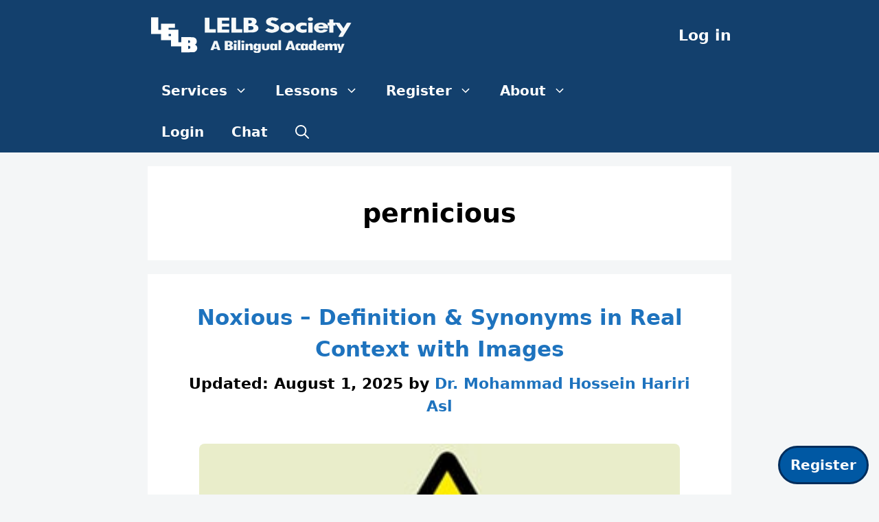

--- FILE ---
content_type: text/html; charset=UTF-8
request_url: https://lelb.net/tag/pernicious/
body_size: 21228
content:
<!DOCTYPE html>
<html lang="en-US" xmlns:og="http://opengraphprotocol.org/schema/" xmlns:fb="http://www.facebook.com/2008/fbml">
<head>
<meta charset="UTF-8">
<meta name="viewport" content="width=device-width, initial-scale=1">
<link rel="icon" href="https://lelb.net/favicon.ico" type="image/x-icon">
<link rel="icon" href="https://lelb.net/wp-content/uploads/2024/11/favicon-site-icon-LELB-Society-logo.png" type="image/png">
<meta name="twitter:site" content="@lelb_society">
<meta name="twitter:card" content="summary_large_image">
<script type="application/ld+json">
{
"@context": "https://schema.org",
"@type": "Organization",
"name": "LELB Society",
"url": "https://lelb.net/",
"logo": {
"@type": "ImageObject",
"url": "https://lelb.net/wp-content/uploads/2021/10/OpenGraph-for-Facebook-SEO-LELB-Society.png"
},
"sameAs": [
"https://www.facebook.com/LELB.Society/",
"https://twitter.com/lelb_society/",
"https://www.instagram.com/lelb_society/",
"https://www.youtube.com/c/lelbsociety/",
"https://www.linkedin.com/in/lelb-society/",
"https://www.pinterest.com.au/lelbsociety/"
],
"foundingDate": "2015-07-06",
"founders": [
{
"@type": "Person",
"name": "Dr. Mohammad Hossein Hariri Asl",
"url": "https://lelb.net/about-us/about-me/"
}
],
"educationalOrganizationType": "EducationalOrganization",
"description": "A Bilingual Academy of English & Persian",
"inLanguage": [
"en-US",
"fa"
],
"contactUrl": "https://lelb.net/about-us/contact/"
}
</script>
<script type="application/ld+json">
{
"@context": "https://schema.org",
"@type": "BreadcrumbList",
"itemListElement": [
{
"@type": "ListItem",
"position": 1,
"name": "Home",
"item": "https://lelb.net"
},
{
"@type": "ListItem",
"position": 3,
"name": "Noxious &#8211; Definition &#038; Synonyms in Real Context with Images",
"item": "https://lelb.net/noxious/"
}
]
}
</script>
<title>pernicious &#8211; LELB Society</title>
<meta name='robots' content='max-image-preview:large' />
<meta name="viewport" content="width=device-width, initial-scale=1"><link rel="alternate" type="application/rss+xml" title="LELB Society &raquo; Feed" href="https://lelb.net/feed/" />
<link rel="alternate" type="application/rss+xml" title="LELB Society &raquo; Comments Feed" href="https://lelb.net/comments/feed/" />
<link rel="alternate" type="application/rss+xml" title="LELB Society &raquo; pernicious Tag Feed" href="https://lelb.net/tag/pernicious/feed/" />
<style id='wp-img-auto-sizes-contain-inline-css'>
img:is([sizes=auto i],[sizes^="auto," i]){contain-intrinsic-size:3000px 1500px}
/*# sourceURL=wp-img-auto-sizes-contain-inline-css */
</style>
<style id='wp-block-library-inline-css'>
:root{--wp-block-synced-color:#7a00df;--wp-block-synced-color--rgb:122,0,223;--wp-bound-block-color:var(--wp-block-synced-color);--wp-editor-canvas-background:#ddd;--wp-admin-theme-color:#007cba;--wp-admin-theme-color--rgb:0,124,186;--wp-admin-theme-color-darker-10:#006ba1;--wp-admin-theme-color-darker-10--rgb:0,107,160.5;--wp-admin-theme-color-darker-20:#005a87;--wp-admin-theme-color-darker-20--rgb:0,90,135;--wp-admin-border-width-focus:2px}@media (min-resolution:192dpi){:root{--wp-admin-border-width-focus:1.5px}}.wp-element-button{cursor:pointer}:root .has-very-light-gray-background-color{background-color:#eee}:root .has-very-dark-gray-background-color{background-color:#313131}:root .has-very-light-gray-color{color:#eee}:root .has-very-dark-gray-color{color:#313131}:root .has-vivid-green-cyan-to-vivid-cyan-blue-gradient-background{background:linear-gradient(135deg,#00d084,#0693e3)}:root .has-purple-crush-gradient-background{background:linear-gradient(135deg,#34e2e4,#4721fb 50%,#ab1dfe)}:root .has-hazy-dawn-gradient-background{background:linear-gradient(135deg,#faaca8,#dad0ec)}:root .has-subdued-olive-gradient-background{background:linear-gradient(135deg,#fafae1,#67a671)}:root .has-atomic-cream-gradient-background{background:linear-gradient(135deg,#fdd79a,#004a59)}:root .has-nightshade-gradient-background{background:linear-gradient(135deg,#330968,#31cdcf)}:root .has-midnight-gradient-background{background:linear-gradient(135deg,#020381,#2874fc)}:root{--wp--preset--font-size--normal:16px;--wp--preset--font-size--huge:42px}.has-regular-font-size{font-size:1em}.has-larger-font-size{font-size:2.625em}.has-normal-font-size{font-size:var(--wp--preset--font-size--normal)}.has-huge-font-size{font-size:var(--wp--preset--font-size--huge)}.has-text-align-center{text-align:center}.has-text-align-left{text-align:left}.has-text-align-right{text-align:right}.has-fit-text{white-space:nowrap!important}#end-resizable-editor-section{display:none}.aligncenter{clear:both}.items-justified-left{justify-content:flex-start}.items-justified-center{justify-content:center}.items-justified-right{justify-content:flex-end}.items-justified-space-between{justify-content:space-between}.screen-reader-text{border:0;clip-path:inset(50%);height:1px;margin:-1px;overflow:hidden;padding:0;position:absolute;width:1px;word-wrap:normal!important}.screen-reader-text:focus{background-color:#ddd;clip-path:none;color:#444;display:block;font-size:1em;height:auto;left:5px;line-height:normal;padding:15px 23px 14px;text-decoration:none;top:5px;width:auto;z-index:100000}html :where(.has-border-color){border-style:solid}html :where([style*=border-top-color]){border-top-style:solid}html :where([style*=border-right-color]){border-right-style:solid}html :where([style*=border-bottom-color]){border-bottom-style:solid}html :where([style*=border-left-color]){border-left-style:solid}html :where([style*=border-width]){border-style:solid}html :where([style*=border-top-width]){border-top-style:solid}html :where([style*=border-right-width]){border-right-style:solid}html :where([style*=border-bottom-width]){border-bottom-style:solid}html :where([style*=border-left-width]){border-left-style:solid}html :where(img[class*=wp-image-]){height:auto;max-width:100%}:where(figure){margin:0 0 1em}html :where(.is-position-sticky){--wp-admin--admin-bar--position-offset:var(--wp-admin--admin-bar--height,0px)}@media screen and (max-width:600px){html :where(.is-position-sticky){--wp-admin--admin-bar--position-offset:0px}}
/*# sourceURL=wp-block-library-inline-css */
</style><style id='wp-block-heading-inline-css'>
h1:where(.wp-block-heading).has-background,h2:where(.wp-block-heading).has-background,h3:where(.wp-block-heading).has-background,h4:where(.wp-block-heading).has-background,h5:where(.wp-block-heading).has-background,h6:where(.wp-block-heading).has-background{padding:1.25em 2.375em}h1.has-text-align-left[style*=writing-mode]:where([style*=vertical-lr]),h1.has-text-align-right[style*=writing-mode]:where([style*=vertical-rl]),h2.has-text-align-left[style*=writing-mode]:where([style*=vertical-lr]),h2.has-text-align-right[style*=writing-mode]:where([style*=vertical-rl]),h3.has-text-align-left[style*=writing-mode]:where([style*=vertical-lr]),h3.has-text-align-right[style*=writing-mode]:where([style*=vertical-rl]),h4.has-text-align-left[style*=writing-mode]:where([style*=vertical-lr]),h4.has-text-align-right[style*=writing-mode]:where([style*=vertical-rl]),h5.has-text-align-left[style*=writing-mode]:where([style*=vertical-lr]),h5.has-text-align-right[style*=writing-mode]:where([style*=vertical-rl]),h6.has-text-align-left[style*=writing-mode]:where([style*=vertical-lr]),h6.has-text-align-right[style*=writing-mode]:where([style*=vertical-rl]){rotate:180deg}
/*# sourceURL=https://lelb.net/wp-includes/blocks/heading/style.min.css */
</style>
<style id='wp-block-list-inline-css'>
ol,ul{box-sizing:border-box}:root :where(.wp-block-list.has-background){padding:1.25em 2.375em}
/*# sourceURL=https://lelb.net/wp-includes/blocks/list/style.min.css */
</style>
<style id='wp-block-group-inline-css'>
.wp-block-group{box-sizing:border-box}:where(.wp-block-group.wp-block-group-is-layout-constrained){position:relative}
/*# sourceURL=https://lelb.net/wp-includes/blocks/group/style.min.css */
</style>
<style id='wp-block-social-links-inline-css'>
.wp-block-social-links{background:none;box-sizing:border-box;margin-left:0;padding-left:0;padding-right:0;text-indent:0}.wp-block-social-links .wp-social-link a,.wp-block-social-links .wp-social-link a:hover{border-bottom:0;box-shadow:none;text-decoration:none}.wp-block-social-links .wp-social-link svg{height:1em;width:1em}.wp-block-social-links .wp-social-link span:not(.screen-reader-text){font-size:.65em;margin-left:.5em;margin-right:.5em}.wp-block-social-links.has-small-icon-size{font-size:16px}.wp-block-social-links,.wp-block-social-links.has-normal-icon-size{font-size:24px}.wp-block-social-links.has-large-icon-size{font-size:36px}.wp-block-social-links.has-huge-icon-size{font-size:48px}.wp-block-social-links.aligncenter{display:flex;justify-content:center}.wp-block-social-links.alignright{justify-content:flex-end}.wp-block-social-link{border-radius:9999px;display:block}@media not (prefers-reduced-motion){.wp-block-social-link{transition:transform .1s ease}}.wp-block-social-link{height:auto}.wp-block-social-link a{align-items:center;display:flex;line-height:0}.wp-block-social-link:hover{transform:scale(1.1)}.wp-block-social-links .wp-block-social-link.wp-social-link{display:inline-block;margin:0;padding:0}.wp-block-social-links .wp-block-social-link.wp-social-link .wp-block-social-link-anchor,.wp-block-social-links .wp-block-social-link.wp-social-link .wp-block-social-link-anchor svg,.wp-block-social-links .wp-block-social-link.wp-social-link .wp-block-social-link-anchor:active,.wp-block-social-links .wp-block-social-link.wp-social-link .wp-block-social-link-anchor:hover,.wp-block-social-links .wp-block-social-link.wp-social-link .wp-block-social-link-anchor:visited{color:currentColor;fill:currentColor}:where(.wp-block-social-links:not(.is-style-logos-only)) .wp-social-link{background-color:#f0f0f0;color:#444}:where(.wp-block-social-links:not(.is-style-logos-only)) .wp-social-link-amazon{background-color:#f90;color:#fff}:where(.wp-block-social-links:not(.is-style-logos-only)) .wp-social-link-bandcamp{background-color:#1ea0c3;color:#fff}:where(.wp-block-social-links:not(.is-style-logos-only)) .wp-social-link-behance{background-color:#0757fe;color:#fff}:where(.wp-block-social-links:not(.is-style-logos-only)) .wp-social-link-bluesky{background-color:#0a7aff;color:#fff}:where(.wp-block-social-links:not(.is-style-logos-only)) .wp-social-link-codepen{background-color:#1e1f26;color:#fff}:where(.wp-block-social-links:not(.is-style-logos-only)) .wp-social-link-deviantart{background-color:#02e49b;color:#fff}:where(.wp-block-social-links:not(.is-style-logos-only)) .wp-social-link-discord{background-color:#5865f2;color:#fff}:where(.wp-block-social-links:not(.is-style-logos-only)) .wp-social-link-dribbble{background-color:#e94c89;color:#fff}:where(.wp-block-social-links:not(.is-style-logos-only)) .wp-social-link-dropbox{background-color:#4280ff;color:#fff}:where(.wp-block-social-links:not(.is-style-logos-only)) .wp-social-link-etsy{background-color:#f45800;color:#fff}:where(.wp-block-social-links:not(.is-style-logos-only)) .wp-social-link-facebook{background-color:#0866ff;color:#fff}:where(.wp-block-social-links:not(.is-style-logos-only)) .wp-social-link-fivehundredpx{background-color:#000;color:#fff}:where(.wp-block-social-links:not(.is-style-logos-only)) .wp-social-link-flickr{background-color:#0461dd;color:#fff}:where(.wp-block-social-links:not(.is-style-logos-only)) .wp-social-link-foursquare{background-color:#e65678;color:#fff}:where(.wp-block-social-links:not(.is-style-logos-only)) .wp-social-link-github{background-color:#24292d;color:#fff}:where(.wp-block-social-links:not(.is-style-logos-only)) .wp-social-link-goodreads{background-color:#eceadd;color:#382110}:where(.wp-block-social-links:not(.is-style-logos-only)) .wp-social-link-google{background-color:#ea4434;color:#fff}:where(.wp-block-social-links:not(.is-style-logos-only)) .wp-social-link-gravatar{background-color:#1d4fc4;color:#fff}:where(.wp-block-social-links:not(.is-style-logos-only)) .wp-social-link-instagram{background-color:#f00075;color:#fff}:where(.wp-block-social-links:not(.is-style-logos-only)) .wp-social-link-lastfm{background-color:#e21b24;color:#fff}:where(.wp-block-social-links:not(.is-style-logos-only)) .wp-social-link-linkedin{background-color:#0d66c2;color:#fff}:where(.wp-block-social-links:not(.is-style-logos-only)) .wp-social-link-mastodon{background-color:#3288d4;color:#fff}:where(.wp-block-social-links:not(.is-style-logos-only)) .wp-social-link-medium{background-color:#000;color:#fff}:where(.wp-block-social-links:not(.is-style-logos-only)) .wp-social-link-meetup{background-color:#f6405f;color:#fff}:where(.wp-block-social-links:not(.is-style-logos-only)) .wp-social-link-patreon{background-color:#000;color:#fff}:where(.wp-block-social-links:not(.is-style-logos-only)) .wp-social-link-pinterest{background-color:#e60122;color:#fff}:where(.wp-block-social-links:not(.is-style-logos-only)) .wp-social-link-pocket{background-color:#ef4155;color:#fff}:where(.wp-block-social-links:not(.is-style-logos-only)) .wp-social-link-reddit{background-color:#ff4500;color:#fff}:where(.wp-block-social-links:not(.is-style-logos-only)) .wp-social-link-skype{background-color:#0478d7;color:#fff}:where(.wp-block-social-links:not(.is-style-logos-only)) .wp-social-link-snapchat{background-color:#fefc00;color:#fff;stroke:#000}:where(.wp-block-social-links:not(.is-style-logos-only)) .wp-social-link-soundcloud{background-color:#ff5600;color:#fff}:where(.wp-block-social-links:not(.is-style-logos-only)) .wp-social-link-spotify{background-color:#1bd760;color:#fff}:where(.wp-block-social-links:not(.is-style-logos-only)) .wp-social-link-telegram{background-color:#2aabee;color:#fff}:where(.wp-block-social-links:not(.is-style-logos-only)) .wp-social-link-threads{background-color:#000;color:#fff}:where(.wp-block-social-links:not(.is-style-logos-only)) .wp-social-link-tiktok{background-color:#000;color:#fff}:where(.wp-block-social-links:not(.is-style-logos-only)) .wp-social-link-tumblr{background-color:#011835;color:#fff}:where(.wp-block-social-links:not(.is-style-logos-only)) .wp-social-link-twitch{background-color:#6440a4;color:#fff}:where(.wp-block-social-links:not(.is-style-logos-only)) .wp-social-link-twitter{background-color:#1da1f2;color:#fff}:where(.wp-block-social-links:not(.is-style-logos-only)) .wp-social-link-vimeo{background-color:#1eb7ea;color:#fff}:where(.wp-block-social-links:not(.is-style-logos-only)) .wp-social-link-vk{background-color:#4680c2;color:#fff}:where(.wp-block-social-links:not(.is-style-logos-only)) .wp-social-link-wordpress{background-color:#3499cd;color:#fff}:where(.wp-block-social-links:not(.is-style-logos-only)) .wp-social-link-whatsapp{background-color:#25d366;color:#fff}:where(.wp-block-social-links:not(.is-style-logos-only)) .wp-social-link-x{background-color:#000;color:#fff}:where(.wp-block-social-links:not(.is-style-logos-only)) .wp-social-link-yelp{background-color:#d32422;color:#fff}:where(.wp-block-social-links:not(.is-style-logos-only)) .wp-social-link-youtube{background-color:red;color:#fff}:where(.wp-block-social-links.is-style-logos-only) .wp-social-link{background:none}:where(.wp-block-social-links.is-style-logos-only) .wp-social-link svg{height:1.25em;width:1.25em}:where(.wp-block-social-links.is-style-logos-only) .wp-social-link-amazon{color:#f90}:where(.wp-block-social-links.is-style-logos-only) .wp-social-link-bandcamp{color:#1ea0c3}:where(.wp-block-social-links.is-style-logos-only) .wp-social-link-behance{color:#0757fe}:where(.wp-block-social-links.is-style-logos-only) .wp-social-link-bluesky{color:#0a7aff}:where(.wp-block-social-links.is-style-logos-only) .wp-social-link-codepen{color:#1e1f26}:where(.wp-block-social-links.is-style-logos-only) .wp-social-link-deviantart{color:#02e49b}:where(.wp-block-social-links.is-style-logos-only) .wp-social-link-discord{color:#5865f2}:where(.wp-block-social-links.is-style-logos-only) .wp-social-link-dribbble{color:#e94c89}:where(.wp-block-social-links.is-style-logos-only) .wp-social-link-dropbox{color:#4280ff}:where(.wp-block-social-links.is-style-logos-only) .wp-social-link-etsy{color:#f45800}:where(.wp-block-social-links.is-style-logos-only) .wp-social-link-facebook{color:#0866ff}:where(.wp-block-social-links.is-style-logos-only) .wp-social-link-fivehundredpx{color:#000}:where(.wp-block-social-links.is-style-logos-only) .wp-social-link-flickr{color:#0461dd}:where(.wp-block-social-links.is-style-logos-only) .wp-social-link-foursquare{color:#e65678}:where(.wp-block-social-links.is-style-logos-only) .wp-social-link-github{color:#24292d}:where(.wp-block-social-links.is-style-logos-only) .wp-social-link-goodreads{color:#382110}:where(.wp-block-social-links.is-style-logos-only) .wp-social-link-google{color:#ea4434}:where(.wp-block-social-links.is-style-logos-only) .wp-social-link-gravatar{color:#1d4fc4}:where(.wp-block-social-links.is-style-logos-only) .wp-social-link-instagram{color:#f00075}:where(.wp-block-social-links.is-style-logos-only) .wp-social-link-lastfm{color:#e21b24}:where(.wp-block-social-links.is-style-logos-only) .wp-social-link-linkedin{color:#0d66c2}:where(.wp-block-social-links.is-style-logos-only) .wp-social-link-mastodon{color:#3288d4}:where(.wp-block-social-links.is-style-logos-only) .wp-social-link-medium{color:#000}:where(.wp-block-social-links.is-style-logos-only) .wp-social-link-meetup{color:#f6405f}:where(.wp-block-social-links.is-style-logos-only) .wp-social-link-patreon{color:#000}:where(.wp-block-social-links.is-style-logos-only) .wp-social-link-pinterest{color:#e60122}:where(.wp-block-social-links.is-style-logos-only) .wp-social-link-pocket{color:#ef4155}:where(.wp-block-social-links.is-style-logos-only) .wp-social-link-reddit{color:#ff4500}:where(.wp-block-social-links.is-style-logos-only) .wp-social-link-skype{color:#0478d7}:where(.wp-block-social-links.is-style-logos-only) .wp-social-link-snapchat{color:#fff;stroke:#000}:where(.wp-block-social-links.is-style-logos-only) .wp-social-link-soundcloud{color:#ff5600}:where(.wp-block-social-links.is-style-logos-only) .wp-social-link-spotify{color:#1bd760}:where(.wp-block-social-links.is-style-logos-only) .wp-social-link-telegram{color:#2aabee}:where(.wp-block-social-links.is-style-logos-only) .wp-social-link-threads{color:#000}:where(.wp-block-social-links.is-style-logos-only) .wp-social-link-tiktok{color:#000}:where(.wp-block-social-links.is-style-logos-only) .wp-social-link-tumblr{color:#011835}:where(.wp-block-social-links.is-style-logos-only) .wp-social-link-twitch{color:#6440a4}:where(.wp-block-social-links.is-style-logos-only) .wp-social-link-twitter{color:#1da1f2}:where(.wp-block-social-links.is-style-logos-only) .wp-social-link-vimeo{color:#1eb7ea}:where(.wp-block-social-links.is-style-logos-only) .wp-social-link-vk{color:#4680c2}:where(.wp-block-social-links.is-style-logos-only) .wp-social-link-whatsapp{color:#25d366}:where(.wp-block-social-links.is-style-logos-only) .wp-social-link-wordpress{color:#3499cd}:where(.wp-block-social-links.is-style-logos-only) .wp-social-link-x{color:#000}:where(.wp-block-social-links.is-style-logos-only) .wp-social-link-yelp{color:#d32422}:where(.wp-block-social-links.is-style-logos-only) .wp-social-link-youtube{color:red}.wp-block-social-links.is-style-pill-shape .wp-social-link{width:auto}:root :where(.wp-block-social-links .wp-social-link a){padding:.25em}:root :where(.wp-block-social-links.is-style-logos-only .wp-social-link a){padding:0}:root :where(.wp-block-social-links.is-style-pill-shape .wp-social-link a){padding-left:.6666666667em;padding-right:.6666666667em}.wp-block-social-links:not(.has-icon-color):not(.has-icon-background-color) .wp-social-link-snapchat .wp-block-social-link-label{color:#000}
/*# sourceURL=https://lelb.net/wp-includes/blocks/social-links/style.min.css */
</style>
<style id='wp-block-spacer-inline-css'>
.wp-block-spacer{clear:both}
/*# sourceURL=https://lelb.net/wp-includes/blocks/spacer/style.min.css */
</style>
<style id='global-styles-inline-css'>
:root{--wp--preset--aspect-ratio--square: 1;--wp--preset--aspect-ratio--4-3: 4/3;--wp--preset--aspect-ratio--3-4: 3/4;--wp--preset--aspect-ratio--3-2: 3/2;--wp--preset--aspect-ratio--2-3: 2/3;--wp--preset--aspect-ratio--16-9: 16/9;--wp--preset--aspect-ratio--9-16: 9/16;--wp--preset--color--black: #000000;--wp--preset--color--cyan-bluish-gray: #abb8c3;--wp--preset--color--white: #ffffff;--wp--preset--color--pale-pink: #f78da7;--wp--preset--color--vivid-red: #cf2e2e;--wp--preset--color--luminous-vivid-orange: #ff6900;--wp--preset--color--luminous-vivid-amber: #fcb900;--wp--preset--color--light-green-cyan: #7bdcb5;--wp--preset--color--vivid-green-cyan: #00d084;--wp--preset--color--pale-cyan-blue: #8ed1fc;--wp--preset--color--vivid-cyan-blue: #0693e3;--wp--preset--color--vivid-purple: #9b51e0;--wp--preset--color--contrast: var(--contrast);--wp--preset--color--contrast-2: var(--contrast-2);--wp--preset--color--contrast-3: var(--contrast-3);--wp--preset--color--base: var(--base);--wp--preset--color--base-2: var(--base-2);--wp--preset--color--base-3: var(--base-3);--wp--preset--color--accent: var(--accent);--wp--preset--gradient--vivid-cyan-blue-to-vivid-purple: linear-gradient(135deg,rgb(6,147,227) 0%,rgb(155,81,224) 100%);--wp--preset--gradient--light-green-cyan-to-vivid-green-cyan: linear-gradient(135deg,rgb(122,220,180) 0%,rgb(0,208,130) 100%);--wp--preset--gradient--luminous-vivid-amber-to-luminous-vivid-orange: linear-gradient(135deg,rgb(252,185,0) 0%,rgb(255,105,0) 100%);--wp--preset--gradient--luminous-vivid-orange-to-vivid-red: linear-gradient(135deg,rgb(255,105,0) 0%,rgb(207,46,46) 100%);--wp--preset--gradient--very-light-gray-to-cyan-bluish-gray: linear-gradient(135deg,rgb(238,238,238) 0%,rgb(169,184,195) 100%);--wp--preset--gradient--cool-to-warm-spectrum: linear-gradient(135deg,rgb(74,234,220) 0%,rgb(151,120,209) 20%,rgb(207,42,186) 40%,rgb(238,44,130) 60%,rgb(251,105,98) 80%,rgb(254,248,76) 100%);--wp--preset--gradient--blush-light-purple: linear-gradient(135deg,rgb(255,206,236) 0%,rgb(152,150,240) 100%);--wp--preset--gradient--blush-bordeaux: linear-gradient(135deg,rgb(254,205,165) 0%,rgb(254,45,45) 50%,rgb(107,0,62) 100%);--wp--preset--gradient--luminous-dusk: linear-gradient(135deg,rgb(255,203,112) 0%,rgb(199,81,192) 50%,rgb(65,88,208) 100%);--wp--preset--gradient--pale-ocean: linear-gradient(135deg,rgb(255,245,203) 0%,rgb(182,227,212) 50%,rgb(51,167,181) 100%);--wp--preset--gradient--electric-grass: linear-gradient(135deg,rgb(202,248,128) 0%,rgb(113,206,126) 100%);--wp--preset--gradient--midnight: linear-gradient(135deg,rgb(2,3,129) 0%,rgb(40,116,252) 100%);--wp--preset--font-size--small: 13px;--wp--preset--font-size--medium: 20px;--wp--preset--font-size--large: 36px;--wp--preset--font-size--x-large: 42px;--wp--preset--spacing--20: 0.44rem;--wp--preset--spacing--30: 0.67rem;--wp--preset--spacing--40: 1rem;--wp--preset--spacing--50: 1.5rem;--wp--preset--spacing--60: 2.25rem;--wp--preset--spacing--70: 3.38rem;--wp--preset--spacing--80: 5.06rem;--wp--preset--shadow--natural: 6px 6px 9px rgba(0, 0, 0, 0.2);--wp--preset--shadow--deep: 12px 12px 50px rgba(0, 0, 0, 0.4);--wp--preset--shadow--sharp: 6px 6px 0px rgba(0, 0, 0, 0.2);--wp--preset--shadow--outlined: 6px 6px 0px -3px rgb(255, 255, 255), 6px 6px rgb(0, 0, 0);--wp--preset--shadow--crisp: 6px 6px 0px rgb(0, 0, 0);}:where(.is-layout-flex){gap: 0.5em;}:where(.is-layout-grid){gap: 0.5em;}body .is-layout-flex{display: flex;}.is-layout-flex{flex-wrap: wrap;align-items: center;}.is-layout-flex > :is(*, div){margin: 0;}body .is-layout-grid{display: grid;}.is-layout-grid > :is(*, div){margin: 0;}:where(.wp-block-columns.is-layout-flex){gap: 2em;}:where(.wp-block-columns.is-layout-grid){gap: 2em;}:where(.wp-block-post-template.is-layout-flex){gap: 1.25em;}:where(.wp-block-post-template.is-layout-grid){gap: 1.25em;}.has-black-color{color: var(--wp--preset--color--black) !important;}.has-cyan-bluish-gray-color{color: var(--wp--preset--color--cyan-bluish-gray) !important;}.has-white-color{color: var(--wp--preset--color--white) !important;}.has-pale-pink-color{color: var(--wp--preset--color--pale-pink) !important;}.has-vivid-red-color{color: var(--wp--preset--color--vivid-red) !important;}.has-luminous-vivid-orange-color{color: var(--wp--preset--color--luminous-vivid-orange) !important;}.has-luminous-vivid-amber-color{color: var(--wp--preset--color--luminous-vivid-amber) !important;}.has-light-green-cyan-color{color: var(--wp--preset--color--light-green-cyan) !important;}.has-vivid-green-cyan-color{color: var(--wp--preset--color--vivid-green-cyan) !important;}.has-pale-cyan-blue-color{color: var(--wp--preset--color--pale-cyan-blue) !important;}.has-vivid-cyan-blue-color{color: var(--wp--preset--color--vivid-cyan-blue) !important;}.has-vivid-purple-color{color: var(--wp--preset--color--vivid-purple) !important;}.has-black-background-color{background-color: var(--wp--preset--color--black) !important;}.has-cyan-bluish-gray-background-color{background-color: var(--wp--preset--color--cyan-bluish-gray) !important;}.has-white-background-color{background-color: var(--wp--preset--color--white) !important;}.has-pale-pink-background-color{background-color: var(--wp--preset--color--pale-pink) !important;}.has-vivid-red-background-color{background-color: var(--wp--preset--color--vivid-red) !important;}.has-luminous-vivid-orange-background-color{background-color: var(--wp--preset--color--luminous-vivid-orange) !important;}.has-luminous-vivid-amber-background-color{background-color: var(--wp--preset--color--luminous-vivid-amber) !important;}.has-light-green-cyan-background-color{background-color: var(--wp--preset--color--light-green-cyan) !important;}.has-vivid-green-cyan-background-color{background-color: var(--wp--preset--color--vivid-green-cyan) !important;}.has-pale-cyan-blue-background-color{background-color: var(--wp--preset--color--pale-cyan-blue) !important;}.has-vivid-cyan-blue-background-color{background-color: var(--wp--preset--color--vivid-cyan-blue) !important;}.has-vivid-purple-background-color{background-color: var(--wp--preset--color--vivid-purple) !important;}.has-black-border-color{border-color: var(--wp--preset--color--black) !important;}.has-cyan-bluish-gray-border-color{border-color: var(--wp--preset--color--cyan-bluish-gray) !important;}.has-white-border-color{border-color: var(--wp--preset--color--white) !important;}.has-pale-pink-border-color{border-color: var(--wp--preset--color--pale-pink) !important;}.has-vivid-red-border-color{border-color: var(--wp--preset--color--vivid-red) !important;}.has-luminous-vivid-orange-border-color{border-color: var(--wp--preset--color--luminous-vivid-orange) !important;}.has-luminous-vivid-amber-border-color{border-color: var(--wp--preset--color--luminous-vivid-amber) !important;}.has-light-green-cyan-border-color{border-color: var(--wp--preset--color--light-green-cyan) !important;}.has-vivid-green-cyan-border-color{border-color: var(--wp--preset--color--vivid-green-cyan) !important;}.has-pale-cyan-blue-border-color{border-color: var(--wp--preset--color--pale-cyan-blue) !important;}.has-vivid-cyan-blue-border-color{border-color: var(--wp--preset--color--vivid-cyan-blue) !important;}.has-vivid-purple-border-color{border-color: var(--wp--preset--color--vivid-purple) !important;}.has-vivid-cyan-blue-to-vivid-purple-gradient-background{background: var(--wp--preset--gradient--vivid-cyan-blue-to-vivid-purple) !important;}.has-light-green-cyan-to-vivid-green-cyan-gradient-background{background: var(--wp--preset--gradient--light-green-cyan-to-vivid-green-cyan) !important;}.has-luminous-vivid-amber-to-luminous-vivid-orange-gradient-background{background: var(--wp--preset--gradient--luminous-vivid-amber-to-luminous-vivid-orange) !important;}.has-luminous-vivid-orange-to-vivid-red-gradient-background{background: var(--wp--preset--gradient--luminous-vivid-orange-to-vivid-red) !important;}.has-very-light-gray-to-cyan-bluish-gray-gradient-background{background: var(--wp--preset--gradient--very-light-gray-to-cyan-bluish-gray) !important;}.has-cool-to-warm-spectrum-gradient-background{background: var(--wp--preset--gradient--cool-to-warm-spectrum) !important;}.has-blush-light-purple-gradient-background{background: var(--wp--preset--gradient--blush-light-purple) !important;}.has-blush-bordeaux-gradient-background{background: var(--wp--preset--gradient--blush-bordeaux) !important;}.has-luminous-dusk-gradient-background{background: var(--wp--preset--gradient--luminous-dusk) !important;}.has-pale-ocean-gradient-background{background: var(--wp--preset--gradient--pale-ocean) !important;}.has-electric-grass-gradient-background{background: var(--wp--preset--gradient--electric-grass) !important;}.has-midnight-gradient-background{background: var(--wp--preset--gradient--midnight) !important;}.has-small-font-size{font-size: var(--wp--preset--font-size--small) !important;}.has-medium-font-size{font-size: var(--wp--preset--font-size--medium) !important;}.has-large-font-size{font-size: var(--wp--preset--font-size--large) !important;}.has-x-large-font-size{font-size: var(--wp--preset--font-size--x-large) !important;}
/*# sourceURL=global-styles-inline-css */
</style>
<style id='core-block-supports-inline-css'>
.wp-container-core-social-links-is-layout-16018d1d{justify-content:center;}
/*# sourceURL=core-block-supports-inline-css */
</style>
<style id='classic-theme-styles-inline-css'>
/*! This file is auto-generated */
.wp-block-button__link{color:#fff;background-color:#32373c;border-radius:9999px;box-shadow:none;text-decoration:none;padding:calc(.667em + 2px) calc(1.333em + 2px);font-size:1.125em}.wp-block-file__button{background:#32373c;color:#fff;text-decoration:none}
/*# sourceURL=/wp-includes/css/classic-themes.min.css */
</style>
<!-- <link rel='stylesheet' id='bbp-default-css' href='https://lelb.net/wp-content/plugins/bbpress/templates/default/css/bbpress.min.css?ver=2.6.14' media='all' /> -->
<link rel="stylesheet" type="text/css" href="//lelb.net/wp-content/cache/wpfc-minified/lx7y45rq/adtjp.css" media="all"/>
<style id='bbp-default-inline-css'>
#bbpress-forums ul.bbp-lead-topic,#bbpress-forums ul.bbp-topics,#bbpress-forums ul.bbp-forums,#bbpress-forums ul.bbp-replies,#bbpress-forums ul.bbp-search-results,#bbpress-forums,div.bbp-breadcrumb,div.bbp-topic-tags {font-size: inherit;}.single-forum #subscription-toggle {display: block;margin: 1em 0;clear: left;}#bbpress-forums .bbp-search-form {margin-bottom: 10px;}.bbp-login-form fieldset {border: 0;padding: 0;}
/*# sourceURL=bbp-default-inline-css */
</style>
<!-- <link rel='stylesheet' id='generate-widget-areas-css' href='https://lelb.net/wp-content/themes/generatepress/assets/css/components/widget-areas.min.css?ver=3.6.1' media='all' /> -->
<!-- <link rel='stylesheet' id='generate-style-css' href='https://lelb.net/wp-content/themes/generatepress/assets/css/main.min.css?ver=3.6.1' media='all' /> -->
<link rel="stylesheet" type="text/css" href="//lelb.net/wp-content/cache/wpfc-minified/9iyugcrw/adtjv.css" media="all"/>
<style id='generate-style-inline-css'>
body{background-color:#f4f6f7;color:#0a0a0a;}a{color:var(--accent);}a:hover, a:focus{text-decoration:underline;}.entry-title a, .site-branding a, a.button, .wp-block-button__link, .main-navigation a{text-decoration:none;}a:hover, a:focus, a:active{color:#155084;}.grid-container{max-width:850px;}.wp-block-group__inner-container{max-width:850px;margin-left:auto;margin-right:auto;}.site-header .header-image{width:180px;}.navigation-search{position:absolute;left:-99999px;pointer-events:none;visibility:hidden;z-index:20;width:100%;top:0;transition:opacity 100ms ease-in-out;opacity:0;}.navigation-search.nav-search-active{left:0;right:0;pointer-events:auto;visibility:visible;opacity:1;}.navigation-search input[type="search"]{outline:0;border:0;vertical-align:bottom;line-height:1;opacity:0.9;width:100%;z-index:20;border-radius:0;-webkit-appearance:none;height:60px;}.navigation-search input::-ms-clear{display:none;width:0;height:0;}.navigation-search input::-ms-reveal{display:none;width:0;height:0;}.navigation-search input::-webkit-search-decoration, .navigation-search input::-webkit-search-cancel-button, .navigation-search input::-webkit-search-results-button, .navigation-search input::-webkit-search-results-decoration{display:none;}.gen-sidebar-nav .navigation-search{top:auto;bottom:0;}:root{--contrast:#222222;--contrast-2:#575760;--contrast-3:#b2b2be;--base:#f0f0f0;--base-2:#f7f8f9;--base-3:#ffffff;--accent:#1e73be;}:root .has-contrast-color{color:var(--contrast);}:root .has-contrast-background-color{background-color:var(--contrast);}:root .has-contrast-2-color{color:var(--contrast-2);}:root .has-contrast-2-background-color{background-color:var(--contrast-2);}:root .has-contrast-3-color{color:var(--contrast-3);}:root .has-contrast-3-background-color{background-color:var(--contrast-3);}:root .has-base-color{color:var(--base);}:root .has-base-background-color{background-color:var(--base);}:root .has-base-2-color{color:var(--base-2);}:root .has-base-2-background-color{background-color:var(--base-2);}:root .has-base-3-color{color:var(--base-3);}:root .has-base-3-background-color{background-color:var(--base-3);}:root .has-accent-color{color:var(--accent);}:root .has-accent-background-color{background-color:var(--accent);}body, button, input, select, textarea{font-family:-apple-system, system-ui, BlinkMacSystemFont, "Segoe UI", Helvetica, Arial, sans-serif, "Apple Color Emoji", "Segoe UI Emoji", "Segoe UI Symbol";font-weight:400;font-size:1.2em;}h1{font-family:-apple-system, system-ui, BlinkMacSystemFont, "Segoe UI", Helvetica, Arial, sans-serif, "Apple Color Emoji", "Segoe UI Emoji", "Segoe UI Symbol";font-weight:700;font-size:2em;line-height:1.5em;}h2{font-family:-apple-system, system-ui, BlinkMacSystemFont, "Segoe UI", Helvetica, Arial, sans-serif, "Apple Color Emoji", "Segoe UI Emoji", "Segoe UI Symbol";font-weight:600;font-size:1.6em;line-height:1.5em;}@media (max-width: 1024px){h2{line-height:1.3em;}}@media (max-width:768px){h2{line-height:1.3em;}}h3{font-family:-apple-system, system-ui, BlinkMacSystemFont, "Segoe UI", Helvetica, Arial, sans-serif, "Apple Color Emoji", "Segoe UI Emoji", "Segoe UI Symbol";font-weight:500;font-size:1.4em;line-height:1.4em;}@media (max-width:768px){h3{line-height:1.3em;}}.top-bar{background-color:#6a1b3b;color:#ffffff;}.top-bar a{color:#ffffff;}.top-bar a:hover{color:#ffffff;}.site-header{background-color:#13406d;color:#fff;}.site-header a{color:#fff;}.site-header a:hover{color:#fff;}.main-title a,.main-title a:hover{color:#FFD700;}.site-description{color:#fff;}.mobile-menu-control-wrapper .menu-toggle,.mobile-menu-control-wrapper .menu-toggle:hover,.mobile-menu-control-wrapper .menu-toggle:focus,.has-inline-mobile-toggle #site-navigation.toggled{background-color:rgba(0, 0, 0, 0.02);}.main-navigation,.main-navigation ul ul{background-color:#13406d;}.main-navigation .main-nav ul li a, .main-navigation .menu-toggle, .main-navigation .menu-bar-items{color:#ffffff;}.main-navigation .main-nav ul li:not([class*="current-menu-"]):hover > a, .main-navigation .main-nav ul li:not([class*="current-menu-"]):focus > a, .main-navigation .main-nav ul li.sfHover:not([class*="current-menu-"]) > a, .main-navigation .menu-bar-item:hover > a, .main-navigation .menu-bar-item.sfHover > a{color:#ffffff;background-color:#09335d;}button.menu-toggle:hover,button.menu-toggle:focus{color:#ffffff;}.main-navigation .main-nav ul li[class*="current-menu-"] > a{color:#ffffff;background-color:#336ca5;}.navigation-search input[type="search"],.navigation-search input[type="search"]:active, .navigation-search input[type="search"]:focus, .main-navigation .main-nav ul li.search-item.active > a, .main-navigation .menu-bar-items .search-item.active > a{color:#fff;background-color:#333638;opacity:1;}.main-navigation ul ul{background-color:#09335d;}.main-navigation .main-nav ul ul li a{color:#ffffff;}.main-navigation .main-nav ul ul li:not([class*="current-menu-"]):hover > a,.main-navigation .main-nav ul ul li:not([class*="current-menu-"]):focus > a, .main-navigation .main-nav ul ul li.sfHover:not([class*="current-menu-"]) > a{color:#ffffff;background-color:#1a446e;}.main-navigation .main-nav ul ul li[class*="current-menu-"] > a{color:#ffffff;background-color:#2b5b8b;}.separate-containers .inside-article, .separate-containers .comments-area, .separate-containers .page-header, .one-container .container, .separate-containers .paging-navigation, .inside-page-header{color:#000000;background-color:#ffffff;}.inside-article a,.paging-navigation a,.comments-area a,.page-header a{color:#1e73be;}.inside-article a:hover,.paging-navigation a:hover,.comments-area a:hover,.page-header a:hover{color:#155084;}.entry-meta{color:#000;}.entry-meta a{color:#1e73be;}.entry-meta a:hover{color:#155084;}h2{color:#32466e;}h3{color:#32466e;}.sidebar .widget{color:#000;background-color:#fff;}.sidebar .widget .widget-title{color:#000000;}.footer-widgets{color:#fff;background-color:#273240;}.footer-widgets a{color:#fff;}.site-info{color:#ffffff;background-color:#222222;}.site-info a{color:#fff;}input[type="text"],input[type="email"],input[type="url"],input[type="password"],input[type="search"],input[type="tel"],input[type="number"],textarea,select{color:#381616;background-color:#ffffe0;border-color:#2e0303;}input[type="text"]:focus,input[type="email"]:focus,input[type="url"]:focus,input[type="password"]:focus,input[type="search"]:focus,input[type="tel"]:focus,input[type="number"]:focus,textarea:focus,select:focus{color:#350909;background-color:#ffffe8;border-color:#320606;}button,html input[type="button"],input[type="reset"],input[type="submit"],a.button,a.wp-block-button__link:not(.has-background){color:#ffffff;background-color:#1c6bb0;}button:hover,html input[type="button"]:hover,input[type="reset"]:hover,input[type="submit"]:hover,a.button:hover,button:focus,html input[type="button"]:focus,input[type="reset"]:focus,input[type="submit"]:focus,a.button:focus,a.wp-block-button__link:not(.has-background):active,a.wp-block-button__link:not(.has-background):focus,a.wp-block-button__link:not(.has-background):hover{color:#ffffff;background-color:#155084;}a.generate-back-to-top{background-color:rgba( 0,0,0,0.4 );color:#ffffff;}a.generate-back-to-top:hover,a.generate-back-to-top:focus{background-color:rgba( 0,0,0,0.6 );color:#ffffff;}:root{--gp-search-modal-bg-color:var(--base-3);--gp-search-modal-text-color:var(--contrast);--gp-search-modal-overlay-bg-color:rgba(0,0,0,0.2);}@media (max-width:768px){.main-navigation .menu-bar-item:hover > a, .main-navigation .menu-bar-item.sfHover > a{background:none;color:#ffffff;}}.inside-top-bar{padding:10px;}.inside-top-bar.grid-container{max-width:870px;}.inside-header.grid-container{max-width:930px;}.site-main .wp-block-group__inner-container{padding:40px;}.separate-containers .paging-navigation{padding-top:20px;padding-bottom:20px;}.entry-content .alignwide, body:not(.no-sidebar) .entry-content .alignfull{margin-left:-40px;width:calc(100% + 80px);max-width:calc(100% + 80px);}.rtl .menu-item-has-children .dropdown-menu-toggle{padding-left:20px;}.rtl .main-navigation .main-nav ul li.menu-item-has-children > a{padding-right:20px;}.footer-widgets-container.grid-container{max-width:930px;}.inside-site-info{padding:20px;}.inside-site-info.grid-container{max-width:890px;}@media (max-width:768px){.separate-containers .inside-article, .separate-containers .comments-area, .separate-containers .page-header, .separate-containers .paging-navigation, .one-container .site-content, .inside-page-header{padding:30px;}.site-main .wp-block-group__inner-container{padding:30px;}.inside-site-info{padding-right:10px;padding-left:10px;}.entry-content .alignwide, body:not(.no-sidebar) .entry-content .alignfull{margin-left:-30px;width:calc(100% + 60px);max-width:calc(100% + 60px);}.one-container .site-main .paging-navigation{margin-bottom:20px;}}/* End cached CSS */.is-right-sidebar{width:30%;}.is-left-sidebar{width:30%;}.site-content .content-area{width:100%;}@media (max-width:768px){.main-navigation .menu-toggle,.sidebar-nav-mobile:not(#sticky-placeholder){display:block;}.main-navigation ul,.gen-sidebar-nav,.main-navigation:not(.slideout-navigation):not(.toggled) .main-nav > ul,.has-inline-mobile-toggle #site-navigation .inside-navigation > *:not(.navigation-search):not(.main-nav){display:none;}.nav-align-right .inside-navigation,.nav-align-center .inside-navigation{justify-content:space-between;}}
/*# sourceURL=generate-style-inline-css */
</style>
<link rel="https://api.w.org/" href="https://lelb.net/wp-json/" /><link rel="alternate" title="JSON" type="application/json" href="https://lelb.net/wp-json/wp/v2/tags/6496" /><link rel="EditURI" type="application/rsd+xml" title="RSD" href="https://lelb.net/xmlrpc.php?rsd" />
<meta name="robots" content="index, follow" />
<link rel="icon" href="https://lelb.net/wp-content/uploads/2024/11/cropped-favicon-site-icon-LELB-Society-logo-32x32.png" sizes="32x32" />
<link rel="icon" href="https://lelb.net/wp-content/uploads/2024/11/cropped-favicon-site-icon-LELB-Society-logo-192x192.png" sizes="192x192" />
<link rel="apple-touch-icon" href="https://lelb.net/wp-content/uploads/2024/11/cropped-favicon-site-icon-LELB-Society-logo-180x180.png" />
<meta name="msapplication-TileImage" content="https://lelb.net/wp-content/uploads/2024/11/cropped-favicon-site-icon-LELB-Society-logo-270x270.png" />
<style id="wp-custom-css">
.entry-meta,.entry-summary,.entry-title,.page-header,.wp-caption{text-align:center}.wp-post-image{width:700px;display:block;margin:0 auto;border-radius:8px}#bbp_topic_tags,.logged-in .login{display:none}#bbpress-forums fieldset.bbp-form input[type=text],#bbpress-forums fieldset.bbp-form select{height:50px;margin-top:15px}#bbpress-forums,#bbpress-forums div.bbp-reply-content h2{line-height:1.6}#bbpress-forums div.bbp-reply-content a,#bbpress-forums div.bbp-topic-content a{text-decoration:none;font-weight:500}.entry-meta,.entry-meta a,.header-widget,.wp-block-image figcaption,.wp-caption,.wp-caption .wp-caption-text{font-size:22px;font-weight:700}#bbpress-forums .bbp-pagination-links a,#bbpress-forums .bbp-pagination-links span.current,#bbpress-forums div.bbp-the-content-wrapper textarea.bbp-the-content,#bbpress-forums p.bbp-topic-meta span,.copyright-bar,div.bbp-breadcrumb,div.bbp-topic-tags,.footer-widgets .widget,li.bbp-forum-info,li.bbp-topic-title{font-size:20px;font-weight:600}.site-header .header-image{width:300px;height:62px}.page-id-37213 .wp-block-column{padding-left:15px;padding-right:15px}.main-navigation{position:sticky;top:0}.gp-icon,.main-nav ul li a,.main-navigation .main-nav ul ul li a,.main-navigation .menu-bar-item>a,.menu-toggle{font-weight:700;font-size:20px}.relatedposts,#relatedposts{padding-top:15px}.single-post .tags-links a{display:inline-block;margin:4px 6px;padding:6px 12px;border-radius:999px;background:#f2f2f2}.single-post .tags-links a:hover{background:#e6e6e6}.relatedpost{display:flex;gap:15px;margin-bottom:20px;align-items:flex-start}.relatedthumb{flex-shrink:0;max-width:200px;margin-right:10px}.relatedcontent h3{margin:5px 0 10px}.relatedcategory{margin-bottom:8px;font-weight:600}@media (max-width:768px){.relatedpost{display:block;margin-bottom:15px}.relatedthumb{margin:0 auto 10px;max-width:80%}.relatedcontent{text-align:center}.relatedcontent h3{margin:10px 0}.relatedcategory{margin-bottom:5px;font-weight:600}}.paging-navigation .current,.paging-navigation a:hover{background:#1e73be;color:#fff;border-color:#bfbfbf}.paging-navigation{font-size:20px;font-weight:700;text-align:center;margin:10px}.paging-navigation a,.paging-navigation span{display:inline-block;margin:6px 5px;padding:10px 16px;border:1px solid #bfbfbf;color:#000;text-decoration:none;border-radius:3px;box-sizing:border-box}.paging-navigation .current{cursor:default}.toc{background:#f9f9f9;border-left:4px solid #ccc;padding:1em;margin-bottom:1.5em;font-weight:500;line-height:1.4}.toc ul{list-style:disc;margin:0;padding-left:1em}.toc li{margin-bottom:.4em}.toc-h3{margin-left:1em}html{scroll-behavior:smooth}.entry-content h2,.entry-content h3{scroll-margin-top:70px}.post .read-more-link{font-weight:700;font-size:20px;background:#b32400;color:#fff!important;border-radius:4px;border:3px solid #801a00;display:inline-block;padding:8px 16px;text-decoration:none}.post .read-more-link:hover{background:#801a00;color:#fff!important}.post .social-share{display:flex;flex-wrap:wrap;gap:10px;margin-bottom:1em}.post .social-share a{color:#000;border:2px solid #a6a6a6;font-weight:600;padding:5px 10px;font-size:18px;line-height:2;border-radius:3px;background:#f9f9f9;text-decoration:none;transition:background .2s,color .2s}.post .social-share a:hover{background:#dcdcdc;color:#333}.post .social-share-title{margin-top:15px}.footer-widgets h2{color:gold}.page-id-37213 .recent-modified-grid{display:grid;grid-template-columns:repeat(3,1fr);gap:20px;margin-bottom:2em;justify-items:center}.page-id-37213 .recent-post{background:#fff;border:1px solid #ddd;border-radius:10px;overflow:hidden;box-shadow:0 0 10px rgba(0,0,0,0.05);text-align:center;max-width:280px;width:100%}.page-id-37213 .recent-post-thumb{width:250px!important;height:250px!important;object-fit:cover;display:block;margin:0 auto}.page-id-37213 .recent-post-info{padding:10px}.page-id-37213 .recent-post-title{font-size:1.1em;margin:10px 0 5px;text-align:center}.page-id-37213 .recent-post-meta{text-align:center}@media (max-width:1024px){.page-id-37213 .recent-modified-grid{grid-template-columns:repeat(2,1fr)}}@media (max-width:600px){.page-id-37213 .recent-modified-grid{grid-template-columns:1fr}}blockquote{border-left:5px solid #1e73be;border-top:1px solid #e0e0e0;border-bottom:1px solid #e0e0e0;background-color:#f9f9f9;padding:1em;margin:1em 0;font-style:normal;font-weight:600}.author-profile{display:flex;align-items:center;gap:15px;margin-bottom:10px}.author-name h2{margin:0;font-size:1.3em}a img{transition:.3s ease-in-out;display:block}a img:hover{filter:brightness(1.15);transform:scale(1.02)}.footer-bar h2{color:#fff}a.button,button,input[type=button],input[type=reset],input[type=submit]{border-radius:6px;transition:.2s ease-in-out;font-weight:600}.wp-block-latest-posts.wp-block-latest-posts__list li{text-align:center;margin-bottom:1.5em}.wp-block-latest-posts__featured-image{margin-bottom:.75em}.wp-block-latest-posts__list a{font-weight:600;font-size:1.3em}.wp-block-latest-posts__featured-image a{display:flex;align-items:center;justify-content:center;height:250px;background:#f9f9f9;overflow:hidden;border-radius:6px;border:1px solid #ccc;box-shadow:0 2px 6px rgba(0,0,0,0.08)}.wp-block-latest-posts__featured-image a img{max-width:100%;max-height:100%;height:auto;width:auto}.author-box{border:2px solid #ddd;padding:15px;margin-top:20px;background-color:#f9f9f9;border-radius:5px}.author-avatar img{margin:0;display:block}.author-header{display:flex;align-items:center;gap:17px;margin-bottom:10px}.author-name{margin:0;font-weight:600}.author-details{font-weight:500}.author-details p{margin:5px 0}@media(max-width:600px){.author-header{flex-direction:column;align-items:center;text-align:center}}img.avatar{border-radius:50%;object-fit:cover}.post .wp-block-code{background-color:#1e1e1e;color:#dcdcdc;font-family:"Fira Code",Consolas,"Courier New",monospace;border-radius:8px;padding:1em 1.2em;overflow-x:auto;line-height:1.6;font-size:.95rem;border:1px solid #333}.register-button{position:fixed;bottom:15px;right:15px;background:#0058a3;color:#fff;border:3px solid #002d5c;border-radius:50px;padding:10px 15px;font-weight:bold;z-index:9999;font-size:20px}.register-button:hover{background:#003f7d; color:#fff}		</style>
</head>
<body class="archive tag tag-pernicious tag-6496 wp-custom-logo wp-embed-responsive wp-theme-generatepress no-sidebar nav-below-header separate-containers nav-search-enabled header-aligned-left dropdown-hover" itemtype="https://schema.org/Blog" itemscope>
<script type="text/javascript" id="bbp-swap-no-js-body-class">
document.body.className = document.body.className.replace( 'bbp-no-js', 'bbp-js' );
</script>
<a class="screen-reader-text skip-link" href="#content" title="Skip to content">Skip to content</a>		<header class="site-header" id="masthead" aria-label="Site"  itemtype="https://schema.org/WPHeader" itemscope>
<div class="inside-header grid-container">
<div class="site-logo">
<a href="https://lelb.net/" rel="home">
<img  class="header-image is-logo-image" alt="LELB Society" src="https://lelb.net/wp-content/uploads/2023/07/site-logo.svg" srcset="https://lelb.net/wp-content/uploads/2023/07/site-logo.svg 1x, https://lelb.net/wp-content/uploads/2023/07/site-logo.svg 2x" />
</a>
</div>			<div class="header-widget">
<aside id="block-118" class="widget inner-padding widget_block"><p><a href="https://lelb.net/study-at-lelb-society/login/">Log in</a></p>
</aside>			</div>
</div>
</header>
<nav class="main-navigation has-menu-bar-items sub-menu-right" id="site-navigation" aria-label="Primary"  itemtype="https://schema.org/SiteNavigationElement" itemscope>
<div class="inside-navigation grid-container">
<form method="get" class="search-form navigation-search" action="https://lelb.net/">
<input type="search" placeholder="Search..." class="search-field" value="" name="s" title="Search" />
</form>				<button class="menu-toggle" aria-controls="primary-menu" aria-expanded="false">
<span class="gp-icon icon-menu-bars"><svg viewBox="0 0 512 512" aria-hidden="true" xmlns="http://www.w3.org/2000/svg" width="1em" height="1em"><path d="M0 96c0-13.255 10.745-24 24-24h464c13.255 0 24 10.745 24 24s-10.745 24-24 24H24c-13.255 0-24-10.745-24-24zm0 160c0-13.255 10.745-24 24-24h464c13.255 0 24 10.745 24 24s-10.745 24-24 24H24c-13.255 0-24-10.745-24-24zm0 160c0-13.255 10.745-24 24-24h464c13.255 0 24 10.745 24 24s-10.745 24-24 24H24c-13.255 0-24-10.745-24-24z" /></svg><svg viewBox="0 0 512 512" aria-hidden="true" xmlns="http://www.w3.org/2000/svg" width="1em" height="1em"><path d="M71.029 71.029c9.373-9.372 24.569-9.372 33.942 0L256 222.059l151.029-151.03c9.373-9.372 24.569-9.372 33.942 0 9.372 9.373 9.372 24.569 0 33.942L289.941 256l151.03 151.029c9.372 9.373 9.372 24.569 0 33.942-9.373 9.372-24.569 9.372-33.942 0L256 289.941l-151.029 151.03c-9.373 9.372-24.569 9.372-33.942 0-9.372-9.373-9.372-24.569 0-33.942L222.059 256 71.029 104.971c-9.372-9.373-9.372-24.569 0-33.942z" /></svg></span><span class="mobile-menu">Menu</span>				</button>
<div id="primary-menu" class="main-nav"><ul id="menu-menu-1" class=" menu sf-menu"><li id="menu-item-101641" class="menu-item menu-item-type-post_type menu-item-object-page menu-item-home menu-item-has-children menu-item-101641"><a href="https://lelb.net/" title="Our homepage featuring all services">Services<span role="presentation" class="dropdown-menu-toggle"><span class="gp-icon icon-arrow"><svg viewBox="0 0 330 512" aria-hidden="true" xmlns="http://www.w3.org/2000/svg" width="1em" height="1em"><path d="M305.913 197.085c0 2.266-1.133 4.815-2.833 6.514L171.087 335.593c-1.7 1.7-4.249 2.832-6.515 2.832s-4.815-1.133-6.515-2.832L26.064 203.599c-1.7-1.7-2.832-4.248-2.832-6.514s1.132-4.816 2.832-6.515l14.162-14.163c1.7-1.699 3.966-2.832 6.515-2.832 2.266 0 4.815 1.133 6.515 2.832l111.316 111.317 111.316-111.317c1.7-1.699 4.249-2.832 6.515-2.832s4.815 1.133 6.515 2.832l14.162 14.163c1.7 1.7 2.833 4.249 2.833 6.515z" /></svg></span></span></a>
<ul class="sub-menu">
<li id="menu-item-118517" class="menu-item menu-item-type-post_type menu-item-object-page menu-item-118517"><a href="https://lelb.net/lessons/comments/" title="New comments and replies in lessons">New Comments</a></li>
<li id="menu-item-118520" class="menu-item menu-item-type-custom menu-item-object-custom menu-item-118520"><a href="https://lelb.net/topics/" title="New topics in forums">New Topics</a></li>
<li id="menu-item-130049" class="menu-item menu-item-type-post_type_archive menu-item-object-forum menu-item-130049"><a href="https://lelb.net/forums/" title="Full list of forums">Forums</a></li>
<li id="menu-item-134485" class="menu-item menu-item-type-post_type menu-item-object-page menu-item-134485"><a href="https://lelb.net/study-at-lelb-society/tour/" title="Take a tour for a better learning experience.">Take a Tour</a></li>
<li id="menu-item-134775" class="menu-item menu-item-type-post_type menu-item-object-forum menu-item-134775"><a href="https://lelb.net/forums/forum/faq-forum-ask-about-lelb-societys-services/" title="Get help and create support tickets for your questions or issues.">Support</a></li>
</ul>
</li>
<li id="menu-item-89962" class="menu-item menu-item-type-post_type menu-item-object-page current_page_parent menu-item-has-children menu-item-89962"><a href="https://lelb.net/lessons/" title="The complete list of English and Persian lessons with videos, comment forms, and our full support">Lessons<span role="presentation" class="dropdown-menu-toggle"><span class="gp-icon icon-arrow"><svg viewBox="0 0 330 512" aria-hidden="true" xmlns="http://www.w3.org/2000/svg" width="1em" height="1em"><path d="M305.913 197.085c0 2.266-1.133 4.815-2.833 6.514L171.087 335.593c-1.7 1.7-4.249 2.832-6.515 2.832s-4.815-1.133-6.515-2.832L26.064 203.599c-1.7-1.7-2.832-4.248-2.832-6.514s1.132-4.816 2.832-6.515l14.162-14.163c1.7-1.699 3.966-2.832 6.515-2.832 2.266 0 4.815 1.133 6.515 2.832l111.316 111.317 111.316-111.317c1.7-1.699 4.249-2.832 6.515-2.832s4.815 1.133 6.515 2.832l14.162 14.163c1.7 1.7 2.833 4.249 2.833 6.515z" /></svg></span></span></a>
<ul class="sub-menu">
<li id="menu-item-118516" class="menu-item menu-item-type-post_type menu-item-object-page menu-item-118516"><a href="https://lelb.net/lessons/categories/" title="Categories of English and Persian lessons">Categories</a></li>
<li id="menu-item-118519" class="menu-item menu-item-type-post_type menu-item-object-page menu-item-118519"><a href="https://lelb.net/lessons/tags/" title="Popular tags used in lessons">Popular Tags</a></li>
<li id="menu-item-127971" class="menu-item menu-item-type-post_type menu-item-object-page menu-item-127971"><a href="https://lelb.net/study-at-lelb-society/pages/" title="List of all pages">Pages</a></li>
<li id="menu-item-127972" class="menu-item menu-item-type-post_type menu-item-object-page menu-item-127972"><a href="https://lelb.net/lessons/archive/" title="Archives of lessons from August 2015">Archives</a></li>
</ul>
</li>
<li id="menu-item-134480" class="menu-item menu-item-type-post_type menu-item-object-page menu-item-has-children menu-item-134480"><a href="https://lelb.net/study-at-lelb-society/login/" title="Register at LELB Society and join our students.">Register<span role="presentation" class="dropdown-menu-toggle"><span class="gp-icon icon-arrow"><svg viewBox="0 0 330 512" aria-hidden="true" xmlns="http://www.w3.org/2000/svg" width="1em" height="1em"><path d="M305.913 197.085c0 2.266-1.133 4.815-2.833 6.514L171.087 335.593c-1.7 1.7-4.249 2.832-6.515 2.832s-4.815-1.133-6.515-2.832L26.064 203.599c-1.7-1.7-2.832-4.248-2.832-6.514s1.132-4.816 2.832-6.515l14.162-14.163c1.7-1.699 3.966-2.832 6.515-2.832 2.266 0 4.815 1.133 6.515 2.832l111.316 111.317 111.316-111.317c1.7-1.699 4.249-2.832 6.515-2.832s4.815 1.133 6.515 2.832l14.162 14.163c1.7 1.7 2.833 4.249 2.833 6.515z" /></svg></span></span></a>
<ul class="sub-menu">
<li id="menu-item-134482" class="menu-item menu-item-type-post_type menu-item-object-page menu-item-134482"><a href="https://lelb.net/study-at-lelb-society/lelb-society-methodology/" title="LELB Society&#8217;s methodology for English and Persian students">Methodology</a></li>
<li id="menu-item-117661" class="menu-item menu-item-type-post_type menu-item-object-forum menu-item-117661"><a href="https://lelb.net/forums/forum/feedback-box-for-lelb-societys-students/" title="Study our students&#8217; testimonials and opinions.">Testimonials</a></li>
<li id="menu-item-134298" class="menu-item menu-item-type-post_type menu-item-object-page menu-item-134298"><a href="https://lelb.net/study-at-lelb-society/login/profile/" title="Track your learning progress.">Your Profile</a></li>
<li id="menu-item-134481" class="menu-item menu-item-type-post_type menu-item-object-page menu-item-134481"><a href="https://lelb.net/study-at-lelb-society/payment/free-membership/" title="Free membership and special discounts for students">Free Access</a></li>
<li id="menu-item-128003" class="menu-item menu-item-type-post_type menu-item-object-page menu-item-128003"><a href="https://lelb.net/study-at-lelb-society/payment/" title="Pay for services at LELB Society.">Pricing</a></li>
</ul>
</li>
<li id="menu-item-92805" class="menu-item menu-item-type-post_type menu-item-object-page menu-item-has-children menu-item-92805"><a href="https://lelb.net/about-us/" title="The story of LELB Society on WordPress">About<span role="presentation" class="dropdown-menu-toggle"><span class="gp-icon icon-arrow"><svg viewBox="0 0 330 512" aria-hidden="true" xmlns="http://www.w3.org/2000/svg" width="1em" height="1em"><path d="M305.913 197.085c0 2.266-1.133 4.815-2.833 6.514L171.087 335.593c-1.7 1.7-4.249 2.832-6.515 2.832s-4.815-1.133-6.515-2.832L26.064 203.599c-1.7-1.7-2.832-4.248-2.832-6.514s1.132-4.816 2.832-6.515l14.162-14.163c1.7-1.699 3.966-2.832 6.515-2.832 2.266 0 4.815 1.133 6.515 2.832l111.316 111.317 111.316-111.317c1.7-1.699 4.249-2.832 6.515-2.832s4.815 1.133 6.515 2.832l14.162 14.163c1.7 1.7 2.833 4.249 2.833 6.515z" /></svg></span></span></a>
<ul class="sub-menu">
<li id="menu-item-111466" class="menu-item menu-item-type-post_type menu-item-object-page menu-item-111466"><a href="https://lelb.net/%d8%a2%da%a9%d8%a7%d8%af%d9%85%db%8c-%d8%af%d9%88%d8%b2%d8%a8%d8%a7%d9%86%d9%87-lelb-society/" title="آشنایی با خدمات گسترده مدرسه دوزبانه ما">درباره ما</a></li>
<li id="menu-item-135463" class="menu-item menu-item-type-post_type menu-item-object-post menu-item-135463"><a href="https://lelb.net/monthly-membership-online-classes-guide/" title="راهنمای عضویت ماهانه و کلاسهای آنلاین">راهنمای عضویت</a></li>
<li id="menu-item-135547" class="menu-item menu-item-type-post_type menu-item-object-post menu-item-135547"><a href="https://lelb.net/become-independent-language-teacher/" title="همکاری به‌ عنوان معلم زبان مستقل با بیش از ۳۰ نویسنده">همکاری با ما</a></li>
<li id="menu-item-100412" class="menu-item menu-item-type-post_type menu-item-object-page menu-item-100412"><a href="https://lelb.net/about-us/team/" title="LELB Society&#8217;s team of teachers, authors, and marketers">Team</a></li>
<li id="menu-item-118522" class="menu-item menu-item-type-post_type menu-item-object-page menu-item-118522"><a href="https://lelb.net/about-us/%d8%aa%d8%af%d8%b1%db%8c%d8%b3-%d8%b2%d8%a8%d8%a7%d9%86-%d8%a7%d9%86%da%af%d9%84%db%8c%d8%b3%db%8c-%d9%88-%d9%81%d8%a7%d8%b1%d8%b3%db%8c/" title="Join the team of our teachers, authors and marketers.">Join Us</a></li>
<li id="menu-item-128804" class="menu-item menu-item-type-post_type menu-item-object-page menu-item-128804"><a href="https://lelb.net/about-us/follow-lelb-society/" title="Follow us on social media for new content.">Follow Us</a></li>
</ul>
</li>
</ul></div><div class="menu-bar-items">        <div class="login"><span class="menu-bar-item">
<a title="Login or register." href="https://lelb.net/study-at-lelb-society/login/">Login</a>
</span></div>
<span class="menu-bar-item">
<a title="Chat with us." href="https://lelb.net/about-us/contact/" >Chat</a>
</span>
<span class="menu-bar-item search-item"><a aria-label="Open Search Bar" href="#"><span class="gp-icon icon-search"><svg viewBox="0 0 512 512" aria-hidden="true" xmlns="http://www.w3.org/2000/svg" width="1em" height="1em"><path fill-rule="evenodd" clip-rule="evenodd" d="M208 48c-88.366 0-160 71.634-160 160s71.634 160 160 160 160-71.634 160-160S296.366 48 208 48zM0 208C0 93.125 93.125 0 208 0s208 93.125 208 208c0 48.741-16.765 93.566-44.843 129.024l133.826 134.018c9.366 9.379 9.355 24.575-.025 33.941-9.379 9.366-24.575 9.355-33.941-.025L337.238 370.987C301.747 399.167 256.839 416 208 416 93.125 416 0 322.875 0 208z" /></svg><svg viewBox="0 0 512 512" aria-hidden="true" xmlns="http://www.w3.org/2000/svg" width="1em" height="1em"><path d="M71.029 71.029c9.373-9.372 24.569-9.372 33.942 0L256 222.059l151.029-151.03c9.373-9.372 24.569-9.372 33.942 0 9.372 9.373 9.372 24.569 0 33.942L289.941 256l151.03 151.029c9.372 9.373 9.372 24.569 0 33.942-9.373 9.372-24.569 9.372-33.942 0L256 289.941l-151.029 151.03c-9.373 9.372-24.569 9.372-33.942 0-9.372-9.373-9.372-24.569 0-33.942L222.059 256 71.029 104.971c-9.372-9.373-9.372-24.569 0-33.942z" /></svg></span></a></span></div>			</div>
</nav>
<div class="site grid-container container hfeed" id="page">
<div class="site-content" id="content">
<div class="content-area" id="primary">
<main class="site-main" id="main">
<header class="page-header" aria-label="Page">
<h1 class="page-title">
pernicious			</h1>
</header>
<article id="post-97230" class="post-97230 post type-post status-publish format-standard has-post-thumbnail hentry category-601-words-you-need-to-know category-english-vocabulary tag-disgusting tag-harmful tag-injurious tag-lethal tag-noisome tag-pernicious tag-unpleasant" itemtype="https://schema.org/CreativeWork" itemscope>
<div class="inside-article">
<header class="entry-header">
<h2 class="entry-title" itemprop="headline"><a href="https://lelb.net/noxious/" rel="bookmark">Noxious &#8211; Definition &#038; Synonyms in Real Context with Images</a></h2>		<div class="entry-meta">
<span class="date-label">Updated: </span><span class="posted-on"><time class="entry-date updated-date" datetime="2025-08-01T08:48:45+03:30" itemprop="dateModified">August 1, 2025</time></span> <span class="byline">by <span class="author vcard" itemprop="author" itemtype="https://schema.org/Person" itemscope><a class="url fn n" href="https://lelb.net/author/hariri/" title="View all posts by Dr. Mohammad Hossein Hariri Asl" rel="author" itemprop="url"><span class="author-name" itemprop="name">Dr. Mohammad Hossein Hariri Asl</span></a></span></span> 		</div>
</header>
<div class="post-image">
<a href="https://lelb.net/noxious/">
<img width="300" height="252" src="https://lelb.net/wp-content/uploads/2022/01/Noxious-601-Words-You-Need.jpg" class="attachment-full size-full wp-post-image" alt="Definition of Noxious in real context with images from 601 Words You Need to Know to Pass Your Exam" itemprop="image" decoding="async" fetchpriority="high" />
</a>
</div>
<div class="entry-summary" itemprop="text">
<p>Definition of Noxious in real context and authentic examples with images and illustrations for GRE candidates and advanced learners of English with synonyms and antonyms from 601 Words You Need to Know to Pass Your Exam /ˈnɒk.ʃəs/ (adj) Definition (of a substance, gas, etc.) very poisonous and harmful, lethal, toxic, noisome, deadly, insalubrious, unhealthy, destructive, &#8230;</p>
</div>
<footer class="entry-meta" aria-label="Entry meta">
<span class="cat-links"><span class="gp-icon icon-categories"><svg viewBox="0 0 512 512" aria-hidden="true" xmlns="http://www.w3.org/2000/svg" width="1em" height="1em"><path d="M0 112c0-26.51 21.49-48 48-48h110.014a48 48 0 0143.592 27.907l12.349 26.791A16 16 0 00228.486 128H464c26.51 0 48 21.49 48 48v224c0 26.51-21.49 48-48 48H48c-26.51 0-48-21.49-48-48V112z" /></svg></span><span class="screen-reader-text">Categories </span><a href="https://lelb.net/category/english-vocabulary/601-words-you-need-to-know/" rel="category tag">601 Words You Need to Know Flashcards</a>, <a href="https://lelb.net/category/english-vocabulary/" rel="category tag">English Vocabulary in Context</a></span> <span class="tags-links"><span class="gp-icon icon-tags"><svg viewBox="0 0 512 512" aria-hidden="true" xmlns="http://www.w3.org/2000/svg" width="1em" height="1em"><path d="M20 39.5c-8.836 0-16 7.163-16 16v176c0 4.243 1.686 8.313 4.687 11.314l224 224c6.248 6.248 16.378 6.248 22.626 0l176-176c6.244-6.244 6.25-16.364.013-22.615l-223.5-224A15.999 15.999 0 00196.5 39.5H20zm56 96c0-13.255 10.745-24 24-24s24 10.745 24 24-10.745 24-24 24-24-10.745-24-24z"/><path d="M259.515 43.015c4.686-4.687 12.284-4.687 16.97 0l228 228c4.686 4.686 4.686 12.284 0 16.97l-180 180c-4.686 4.687-12.284 4.687-16.97 0-4.686-4.686-4.686-12.284 0-16.97L479.029 279.5 259.515 59.985c-4.686-4.686-4.686-12.284 0-16.97z" /></svg></span><span class="screen-reader-text">Tags </span><a href="https://lelb.net/tag/disgusting/" rel="tag">disgusting</a>, <a href="https://lelb.net/tag/harmful/" rel="tag">harmful</a>, <a href="https://lelb.net/tag/injurious/" rel="tag">injurious</a>, <a href="https://lelb.net/tag/lethal/" rel="tag">lethal</a>, <a href="https://lelb.net/tag/noisome/" rel="tag">noisome</a>, <a href="https://lelb.net/tag/pernicious/" rel="tag">pernicious</a>, <a href="https://lelb.net/tag/unpleasant/" rel="tag">unpleasant</a></span> <span class="comments-link"><span class="gp-icon icon-comments"><svg viewBox="0 0 512 512" aria-hidden="true" xmlns="http://www.w3.org/2000/svg" width="1em" height="1em"><path d="M132.838 329.973a435.298 435.298 0 0016.769-9.004c13.363-7.574 26.587-16.142 37.419-25.507 7.544.597 15.27.925 23.098.925 54.905 0 105.634-15.311 143.285-41.28 23.728-16.365 43.115-37.692 54.155-62.645 54.739 22.205 91.498 63.272 91.498 110.286 0 42.186-29.558 79.498-75.09 102.828 23.46 49.216 75.09 101.709 75.09 101.709s-115.837-38.35-154.424-78.46c-9.956 1.12-20.297 1.758-30.793 1.758-88.727 0-162.927-43.071-181.007-100.61z"/><path d="M383.371 132.502c0 70.603-82.961 127.787-185.216 127.787-10.496 0-20.837-.639-30.793-1.757-38.587 40.093-154.424 78.429-154.424 78.429s51.63-52.472 75.09-101.67c-45.532-23.321-75.09-60.619-75.09-102.79C12.938 61.9 95.9 4.716 198.155 4.716 300.41 4.715 383.37 61.9 383.37 132.502z" /></svg></span><a href="https://lelb.net/noxious/#respond">Leave a comment</a></span> 		</footer>
</div>
</article>
<article id="post-87732" class="post-87732 post type-post status-publish format-standard has-post-thumbnail hentry category-601-words-you-need-to-know category-english-vocabulary tag-antagonistic tag-baleful tag-hostile tag-injurious tag-malicious tag-malign tag-malignant tag-pernicious tag-sinister tag-spiteful" itemtype="https://schema.org/CreativeWork" itemscope>
<div class="inside-article">
<header class="entry-header">
<h2 class="entry-title" itemprop="headline"><a href="https://lelb.net/baleful-601-words-you-need-to-know/" rel="bookmark">Baleful 601 Words You Need to Know</a></h2>		<div class="entry-meta">
<span class="date-label">Updated: </span><span class="posted-on"><time class="entry-date updated-date" datetime="2025-07-25T18:16:42+03:30" itemprop="dateModified">July 25, 2025</time></span> <span class="byline">by <span class="author vcard" itemprop="author" itemtype="https://schema.org/Person" itemscope><a class="url fn n" href="https://lelb.net/author/hariri/" title="View all posts by Dr. Mohammad Hossein Hariri Asl" rel="author" itemprop="url"><span class="author-name" itemprop="name">Dr. Mohammad Hossein Hariri Asl</span></a></span></span> 		</div>
</header>
<div class="post-image">
<a href="https://lelb.net/baleful-601-words-you-need-to-know/">
<img width="300" height="233" src="https://lelb.net/wp-content/uploads/2021/08/Baleful-601-Words-You-Need-to-Know-at-LELB-Society.jpeg" class="attachment-full size-full wp-post-image" alt="Baleful 601 Words You Need to Know at LELB Society" itemprop="image" decoding="async" />
</a>
</div>
<div class="entry-summary" itemprop="text">
<p>Baleful 601 Words You Need to Know /ˈbeɪl.fəl/ (adj) Definition showing evil intentions, menacing, threatening, malign, unfriendly, noxious, malicious, pernicious, sinister, malignant, harmful, spiteful, malevolent, vindictive, hostile, antagonistic, injurious, inimical Example Talk about people&#8217;s baleful looks, stares, and glances. Or call someone&#8217;s eyes, face, or expression baleful. And you can talk about baleful words, such &#8230;</p>
</div>
<footer class="entry-meta" aria-label="Entry meta">
<span class="cat-links"><span class="gp-icon icon-categories"><svg viewBox="0 0 512 512" aria-hidden="true" xmlns="http://www.w3.org/2000/svg" width="1em" height="1em"><path d="M0 112c0-26.51 21.49-48 48-48h110.014a48 48 0 0143.592 27.907l12.349 26.791A16 16 0 00228.486 128H464c26.51 0 48 21.49 48 48v224c0 26.51-21.49 48-48 48H48c-26.51 0-48-21.49-48-48V112z" /></svg></span><span class="screen-reader-text">Categories </span><a href="https://lelb.net/category/english-vocabulary/601-words-you-need-to-know/" rel="category tag">601 Words You Need to Know Flashcards</a>, <a href="https://lelb.net/category/english-vocabulary/" rel="category tag">English Vocabulary in Context</a></span> <span class="tags-links"><span class="gp-icon icon-tags"><svg viewBox="0 0 512 512" aria-hidden="true" xmlns="http://www.w3.org/2000/svg" width="1em" height="1em"><path d="M20 39.5c-8.836 0-16 7.163-16 16v176c0 4.243 1.686 8.313 4.687 11.314l224 224c6.248 6.248 16.378 6.248 22.626 0l176-176c6.244-6.244 6.25-16.364.013-22.615l-223.5-224A15.999 15.999 0 00196.5 39.5H20zm56 96c0-13.255 10.745-24 24-24s24 10.745 24 24-10.745 24-24 24-24-10.745-24-24z"/><path d="M259.515 43.015c4.686-4.687 12.284-4.687 16.97 0l228 228c4.686 4.686 4.686 12.284 0 16.97l-180 180c-4.686 4.687-12.284 4.687-16.97 0-4.686-4.686-4.686-12.284 0-16.97L479.029 279.5 259.515 59.985c-4.686-4.686-4.686-12.284 0-16.97z" /></svg></span><span class="screen-reader-text">Tags </span><a href="https://lelb.net/tag/antagonistic/" rel="tag">antagonistic</a>, <a href="https://lelb.net/tag/baleful/" rel="tag">baleful</a>, <a href="https://lelb.net/tag/hostile/" rel="tag">hostile</a>, <a href="https://lelb.net/tag/injurious/" rel="tag">injurious</a>, <a href="https://lelb.net/tag/malicious/" rel="tag">malicious</a>, <a href="https://lelb.net/tag/malign/" rel="tag">malign</a>, <a href="https://lelb.net/tag/malignant/" rel="tag">malignant</a>, <a href="https://lelb.net/tag/pernicious/" rel="tag">pernicious</a>, <a href="https://lelb.net/tag/sinister/" rel="tag">sinister</a>, <a href="https://lelb.net/tag/spiteful/" rel="tag">spiteful</a></span> <span class="comments-link"><span class="gp-icon icon-comments"><svg viewBox="0 0 512 512" aria-hidden="true" xmlns="http://www.w3.org/2000/svg" width="1em" height="1em"><path d="M132.838 329.973a435.298 435.298 0 0016.769-9.004c13.363-7.574 26.587-16.142 37.419-25.507 7.544.597 15.27.925 23.098.925 54.905 0 105.634-15.311 143.285-41.28 23.728-16.365 43.115-37.692 54.155-62.645 54.739 22.205 91.498 63.272 91.498 110.286 0 42.186-29.558 79.498-75.09 102.828 23.46 49.216 75.09 101.709 75.09 101.709s-115.837-38.35-154.424-78.46c-9.956 1.12-20.297 1.758-30.793 1.758-88.727 0-162.927-43.071-181.007-100.61z"/><path d="M383.371 132.502c0 70.603-82.961 127.787-185.216 127.787-10.496 0-20.837-.639-30.793-1.757-38.587 40.093-154.424 78.429-154.424 78.429s51.63-52.472 75.09-101.67c-45.532-23.321-75.09-60.619-75.09-102.79C12.938 61.9 95.9 4.716 198.155 4.716 300.41 4.715 383.37 61.9 383.37 132.502z" /></svg></span><a href="https://lelb.net/baleful-601-words-you-need-to-know/#respond">Leave a comment</a></span> 		</footer>
</div>
</article>
<article id="post-68277" class="post-68277 post type-post status-publish format-standard has-post-thumbnail hentry category-1100-words-you-need-to-know category-english-vocabulary tag-baleful tag-hostile tag-malicious tag-malign tag-malignant tag-pernicious tag-rancorous tag-spiteful tag-vicious tag-wicked" itemtype="https://schema.org/CreativeWork" itemscope>
<div class="inside-article">
<header class="entry-header">
<h2 class="entry-title" itemprop="headline"><a href="https://lelb.net/malevolent-1100-words-you-need-week-44-day-4/" rel="bookmark">Malevolent 1100 Words You Need Week 44 Day 4</a></h2>		<div class="entry-meta">
<span class="date-label">Updated: </span><span class="posted-on"><time class="entry-date updated-date" datetime="2025-06-29T16:40:45+03:30" itemprop="dateModified">June 29, 2025</time></span> <span class="byline">by <span class="author vcard" itemprop="author" itemtype="https://schema.org/Person" itemscope><a class="url fn n" href="https://lelb.net/author/hariri/" title="View all posts by Dr. Mohammad Hossein Hariri Asl" rel="author" itemprop="url"><span class="author-name" itemprop="name">Dr. Mohammad Hossein Hariri Asl</span></a></span></span> 		</div>
</header>
<div class="post-image">
<a href="https://lelb.net/malevolent-1100-words-you-need-week-44-day-4/">
<img width="300" height="215" src="https://lelb.net/wp-content/uploads/2020/11/Malevolent-1100-words-you-need-to-know-week-44-day-4-at-LELB-Society-for-GRE-TOEFL-IELTS.jpg" class="attachment-full size-full wp-post-image" alt="Malevolent 1100 words you need to know week 44 day 4 at LELB Society for GRE, TOEFL &amp; IELTS" itemprop="image" decoding="async" />
</a>
</div>
<div class="entry-summary" itemprop="text">
<p>Malevolent 1100 Words You Need Week 44 Day 4 Malevolent 1100 Words You Need Week 44 Day 4 /məˈlev.əl.ənt/ (adj) causing or desiring to cause evil or harm, pernicious, harmful, vicious, wishing evil, malicious, hostile, evil-minded, baleful, venomous, malign, malignant, spiteful, wicked, nasty, mean, unkind, vindictive, rancorous, maleficent A malevolent character whose goals are evil &#8230;</p>
</div>
<footer class="entry-meta" aria-label="Entry meta">
<span class="cat-links"><span class="gp-icon icon-categories"><svg viewBox="0 0 512 512" aria-hidden="true" xmlns="http://www.w3.org/2000/svg" width="1em" height="1em"><path d="M0 112c0-26.51 21.49-48 48-48h110.014a48 48 0 0143.592 27.907l12.349 26.791A16 16 0 00228.486 128H464c26.51 0 48 21.49 48 48v224c0 26.51-21.49 48-48 48H48c-26.51 0-48-21.49-48-48V112z" /></svg></span><span class="screen-reader-text">Categories </span><a href="https://lelb.net/category/english-vocabulary/1100-words-you-need-to-know/" rel="category tag">1100 Words You Need to Know Flashcards</a>, <a href="https://lelb.net/category/english-vocabulary/" rel="category tag">English Vocabulary in Context</a></span> <span class="tags-links"><span class="gp-icon icon-tags"><svg viewBox="0 0 512 512" aria-hidden="true" xmlns="http://www.w3.org/2000/svg" width="1em" height="1em"><path d="M20 39.5c-8.836 0-16 7.163-16 16v176c0 4.243 1.686 8.313 4.687 11.314l224 224c6.248 6.248 16.378 6.248 22.626 0l176-176c6.244-6.244 6.25-16.364.013-22.615l-223.5-224A15.999 15.999 0 00196.5 39.5H20zm56 96c0-13.255 10.745-24 24-24s24 10.745 24 24-10.745 24-24 24-24-10.745-24-24z"/><path d="M259.515 43.015c4.686-4.687 12.284-4.687 16.97 0l228 228c4.686 4.686 4.686 12.284 0 16.97l-180 180c-4.686 4.687-12.284 4.687-16.97 0-4.686-4.686-4.686-12.284 0-16.97L479.029 279.5 259.515 59.985c-4.686-4.686-4.686-12.284 0-16.97z" /></svg></span><span class="screen-reader-text">Tags </span><a href="https://lelb.net/tag/baleful/" rel="tag">baleful</a>, <a href="https://lelb.net/tag/hostile/" rel="tag">hostile</a>, <a href="https://lelb.net/tag/malicious/" rel="tag">malicious</a>, <a href="https://lelb.net/tag/malign/" rel="tag">malign</a>, <a href="https://lelb.net/tag/malignant/" rel="tag">malignant</a>, <a href="https://lelb.net/tag/pernicious/" rel="tag">pernicious</a>, <a href="https://lelb.net/tag/rancorous/" rel="tag">rancorous</a>, <a href="https://lelb.net/tag/spiteful/" rel="tag">spiteful</a>, <a href="https://lelb.net/tag/vicious/" rel="tag">vicious</a>, <a href="https://lelb.net/tag/wicked/" rel="tag">wicked</a></span> <span class="comments-link"><span class="gp-icon icon-comments"><svg viewBox="0 0 512 512" aria-hidden="true" xmlns="http://www.w3.org/2000/svg" width="1em" height="1em"><path d="M132.838 329.973a435.298 435.298 0 0016.769-9.004c13.363-7.574 26.587-16.142 37.419-25.507 7.544.597 15.27.925 23.098.925 54.905 0 105.634-15.311 143.285-41.28 23.728-16.365 43.115-37.692 54.155-62.645 54.739 22.205 91.498 63.272 91.498 110.286 0 42.186-29.558 79.498-75.09 102.828 23.46 49.216 75.09 101.709 75.09 101.709s-115.837-38.35-154.424-78.46c-9.956 1.12-20.297 1.758-30.793 1.758-88.727 0-162.927-43.071-181.007-100.61z"/><path d="M383.371 132.502c0 70.603-82.961 127.787-185.216 127.787-10.496 0-20.837-.639-30.793-1.757-38.587 40.093-154.424 78.429-154.424 78.429s51.63-52.472 75.09-101.67c-45.532-23.321-75.09-60.619-75.09-102.79C12.938 61.9 95.9 4.716 198.155 4.716 300.41 4.715 383.37 61.9 383.37 132.502z" /></svg></span><a href="https://lelb.net/malevolent-1100-words-you-need-week-44-day-4/#respond">Leave a comment</a></span> 		</footer>
</div>
</article>
<article id="post-67329" class="post-67329 post type-post status-publish format-standard has-post-thumbnail hentry category-1100-words-you-need-to-know category-english-vocabulary tag-harmful tag-pernicious tag-sinister tag-treacherous" itemtype="https://schema.org/CreativeWork" itemscope>
<div class="inside-article">
<header class="entry-header">
<h2 class="entry-title" itemprop="headline"><a href="https://lelb.net/insidious-1100-words-you-need-week-41-day-2/" rel="bookmark">Insidious 1100 Words You Need Week 41 Day 2</a></h2>		<div class="entry-meta">
<span class="date-label">Updated: </span><span class="posted-on"><time class="entry-date updated-date" datetime="2025-06-14T23:40:18+03:30" itemprop="dateModified">June 14, 2025</time></span> <span class="byline">by <span class="author vcard" itemprop="author" itemtype="https://schema.org/Person" itemscope><a class="url fn n" href="https://lelb.net/author/hariri/" title="View all posts by Dr. Mohammad Hossein Hariri Asl" rel="author" itemprop="url"><span class="author-name" itemprop="name">Dr. Mohammad Hossein Hariri Asl</span></a></span></span> 		</div>
</header>
<div class="post-image">
<a href="https://lelb.net/insidious-1100-words-you-need-week-41-day-2/">
<img width="300" height="239" src="https://lelb.net/wp-content/uploads/2020/10/Insidious-1100-words-you-need-to-know-week-41-day-2-at-LELB-Society-for-GRE-TOEFL-IELTS.jpg" class="attachment-full size-full wp-post-image" alt="Insidious 1100 words you need to know week 41 day 2 at LELB Society for GRE, TOEFL &amp; IELTS" itemprop="image" decoding="async" loading="lazy" />
</a>
</div>
<div class="entry-summary" itemprop="text">
<p>Insidious 1100 Words You Need Week 41 Day 2 Insidious 1100 Words You Need Week 41 Day 2 /ɪnˈsɪd.i.əs/ (adj) secretly and gradually causing harm, causing harmful effects in a subtle way, sinister, treacherous, deceptive, devious, stealthy, surreptitious, clandestine, cunning, crafty, sly, underhand, sneaky, pernicious By the time pancreatic cancer is diagnosed, it’s almost always &#8230;</p>
</div>
<footer class="entry-meta" aria-label="Entry meta">
<span class="cat-links"><span class="gp-icon icon-categories"><svg viewBox="0 0 512 512" aria-hidden="true" xmlns="http://www.w3.org/2000/svg" width="1em" height="1em"><path d="M0 112c0-26.51 21.49-48 48-48h110.014a48 48 0 0143.592 27.907l12.349 26.791A16 16 0 00228.486 128H464c26.51 0 48 21.49 48 48v224c0 26.51-21.49 48-48 48H48c-26.51 0-48-21.49-48-48V112z" /></svg></span><span class="screen-reader-text">Categories </span><a href="https://lelb.net/category/english-vocabulary/1100-words-you-need-to-know/" rel="category tag">1100 Words You Need to Know Flashcards</a>, <a href="https://lelb.net/category/english-vocabulary/" rel="category tag">English Vocabulary in Context</a></span> <span class="tags-links"><span class="gp-icon icon-tags"><svg viewBox="0 0 512 512" aria-hidden="true" xmlns="http://www.w3.org/2000/svg" width="1em" height="1em"><path d="M20 39.5c-8.836 0-16 7.163-16 16v176c0 4.243 1.686 8.313 4.687 11.314l224 224c6.248 6.248 16.378 6.248 22.626 0l176-176c6.244-6.244 6.25-16.364.013-22.615l-223.5-224A15.999 15.999 0 00196.5 39.5H20zm56 96c0-13.255 10.745-24 24-24s24 10.745 24 24-10.745 24-24 24-24-10.745-24-24z"/><path d="M259.515 43.015c4.686-4.687 12.284-4.687 16.97 0l228 228c4.686 4.686 4.686 12.284 0 16.97l-180 180c-4.686 4.687-12.284 4.687-16.97 0-4.686-4.686-4.686-12.284 0-16.97L479.029 279.5 259.515 59.985c-4.686-4.686-4.686-12.284 0-16.97z" /></svg></span><span class="screen-reader-text">Tags </span><a href="https://lelb.net/tag/harmful/" rel="tag">harmful</a>, <a href="https://lelb.net/tag/pernicious/" rel="tag">pernicious</a>, <a href="https://lelb.net/tag/sinister/" rel="tag">sinister</a>, <a href="https://lelb.net/tag/treacherous/" rel="tag">treacherous</a></span> <span class="comments-link"><span class="gp-icon icon-comments"><svg viewBox="0 0 512 512" aria-hidden="true" xmlns="http://www.w3.org/2000/svg" width="1em" height="1em"><path d="M132.838 329.973a435.298 435.298 0 0016.769-9.004c13.363-7.574 26.587-16.142 37.419-25.507 7.544.597 15.27.925 23.098.925 54.905 0 105.634-15.311 143.285-41.28 23.728-16.365 43.115-37.692 54.155-62.645 54.739 22.205 91.498 63.272 91.498 110.286 0 42.186-29.558 79.498-75.09 102.828 23.46 49.216 75.09 101.709 75.09 101.709s-115.837-38.35-154.424-78.46c-9.956 1.12-20.297 1.758-30.793 1.758-88.727 0-162.927-43.071-181.007-100.61z"/><path d="M383.371 132.502c0 70.603-82.961 127.787-185.216 127.787-10.496 0-20.837-.639-30.793-1.757-38.587 40.093-154.424 78.429-154.424 78.429s51.63-52.472 75.09-101.67c-45.532-23.321-75.09-60.619-75.09-102.79C12.938 61.9 95.9 4.716 198.155 4.716 300.41 4.715 383.37 61.9 383.37 132.502z" /></svg></span><a href="https://lelb.net/insidious-1100-words-you-need-week-41-day-2/#respond">Leave a comment</a></span> 		</footer>
</div>
</article>
<article id="post-66082" class="post-66082 post type-post status-publish format-standard has-post-thumbnail hentry category-1100-words-you-need-to-know category-english-vocabulary category-gre-vocabulary-flashcards tag-harmful tag-injurious tag-pernicious" itemtype="https://schema.org/CreativeWork" itemscope>
<div class="inside-article">
<header class="entry-header">
<h2 class="entry-title" itemprop="headline"><a href="https://lelb.net/deleterious-1100-words-you-need-week-31-day-3/" rel="bookmark">Deleterious 1100 Words You Need Week 31 Day 3</a></h2>		<div class="entry-meta">
<span class="date-label">Updated: </span><span class="posted-on"><time class="entry-date updated-date" datetime="2025-06-05T17:50:06+03:30" itemprop="dateModified">June 5, 2025</time></span> <span class="byline">by <span class="author vcard" itemprop="author" itemtype="https://schema.org/Person" itemscope><a class="url fn n" href="https://lelb.net/author/hariri/" title="View all posts by Dr. Mohammad Hossein Hariri Asl" rel="author" itemprop="url"><span class="author-name" itemprop="name">Dr. Mohammad Hossein Hariri Asl</span></a></span></span> 		</div>
</header>
<div class="post-image">
<a href="https://lelb.net/deleterious-1100-words-you-need-week-31-day-3/">
<img width="150" height="135" src="https://lelb.net/wp-content/uploads/2018/01/deleterious-LELB-Society.jpg" class="attachment-full size-full wp-post-image" alt="deleterious LELB Society" itemprop="image" decoding="async" loading="lazy" />
</a>
</div>
<div class="entry-summary" itemprop="text">
<p>Deleterious 1100 Words You Need Deleterious 1100 Words You Need Week 31 Day 3 with authentic materials and examples, synonyms, antonyms, illustrated flashcards and text-to-speech for GRE, TOEFL &amp; IELTS /ˌdel.ɪˈtɪə.ri.əs/ (adj) harmful and pernicious, hurtful, injurious, damaging, destructive, adverse, detrimental, negative The central nervous system (CNS) is designed to respond to the environment and &#8230;</p>
</div>
<footer class="entry-meta" aria-label="Entry meta">
<span class="cat-links"><span class="gp-icon icon-categories"><svg viewBox="0 0 512 512" aria-hidden="true" xmlns="http://www.w3.org/2000/svg" width="1em" height="1em"><path d="M0 112c0-26.51 21.49-48 48-48h110.014a48 48 0 0143.592 27.907l12.349 26.791A16 16 0 00228.486 128H464c26.51 0 48 21.49 48 48v224c0 26.51-21.49 48-48 48H48c-26.51 0-48-21.49-48-48V112z" /></svg></span><span class="screen-reader-text">Categories </span><a href="https://lelb.net/category/english-vocabulary/1100-words-you-need-to-know/" rel="category tag">1100 Words You Need to Know Flashcards</a>, <a href="https://lelb.net/category/english-vocabulary/" rel="category tag">English Vocabulary in Context</a>, <a href="https://lelb.net/category/english-vocabulary/gre-vocabulary-flashcards/" rel="category tag">GRE Vocabulary Flashcards in Real Context</a></span> <span class="tags-links"><span class="gp-icon icon-tags"><svg viewBox="0 0 512 512" aria-hidden="true" xmlns="http://www.w3.org/2000/svg" width="1em" height="1em"><path d="M20 39.5c-8.836 0-16 7.163-16 16v176c0 4.243 1.686 8.313 4.687 11.314l224 224c6.248 6.248 16.378 6.248 22.626 0l176-176c6.244-6.244 6.25-16.364.013-22.615l-223.5-224A15.999 15.999 0 00196.5 39.5H20zm56 96c0-13.255 10.745-24 24-24s24 10.745 24 24-10.745 24-24 24-24-10.745-24-24z"/><path d="M259.515 43.015c4.686-4.687 12.284-4.687 16.97 0l228 228c4.686 4.686 4.686 12.284 0 16.97l-180 180c-4.686 4.687-12.284 4.687-16.97 0-4.686-4.686-4.686-12.284 0-16.97L479.029 279.5 259.515 59.985c-4.686-4.686-4.686-12.284 0-16.97z" /></svg></span><span class="screen-reader-text">Tags </span><a href="https://lelb.net/tag/harmful/" rel="tag">harmful</a>, <a href="https://lelb.net/tag/injurious/" rel="tag">injurious</a>, <a href="https://lelb.net/tag/pernicious/" rel="tag">pernicious</a></span> <span class="comments-link"><span class="gp-icon icon-comments"><svg viewBox="0 0 512 512" aria-hidden="true" xmlns="http://www.w3.org/2000/svg" width="1em" height="1em"><path d="M132.838 329.973a435.298 435.298 0 0016.769-9.004c13.363-7.574 26.587-16.142 37.419-25.507 7.544.597 15.27.925 23.098.925 54.905 0 105.634-15.311 143.285-41.28 23.728-16.365 43.115-37.692 54.155-62.645 54.739 22.205 91.498 63.272 91.498 110.286 0 42.186-29.558 79.498-75.09 102.828 23.46 49.216 75.09 101.709 75.09 101.709s-115.837-38.35-154.424-78.46c-9.956 1.12-20.297 1.758-30.793 1.758-88.727 0-162.927-43.071-181.007-100.61z"/><path d="M383.371 132.502c0 70.603-82.961 127.787-185.216 127.787-10.496 0-20.837-.639-30.793-1.757-38.587 40.093-154.424 78.429-154.424 78.429s51.63-52.472 75.09-101.67c-45.532-23.321-75.09-60.619-75.09-102.79C12.938 61.9 95.9 4.716 198.155 4.716 300.41 4.715 383.37 61.9 383.37 132.502z" /></svg></span><a href="https://lelb.net/deleterious-1100-words-you-need-week-31-day-3/#respond">Leave a comment</a></span> 		</footer>
</div>
</article>
<article id="post-52865" class="post-52865 post type-post status-publish format-standard has-post-thumbnail hentry category-1100-words-you-need-to-know category-english-vocabulary tag-hostile tag-infection tag-pernicious tag-poison" itemtype="https://schema.org/CreativeWork" itemscope>
<div class="inside-article">
<header class="entry-header">
<h2 class="entry-title" itemprop="headline"><a href="https://lelb.net/virulent-1100-words-you-need/" rel="bookmark">Virulent 1100 Words You Need Week 9 Day 2</a></h2>		<div class="entry-meta">
<span class="date-label">Updated: </span><span class="posted-on"><time class="entry-date updated-date" datetime="2025-03-25T01:44:07+03:30" itemprop="dateModified">March 25, 2025</time></span> <span class="byline">by <span class="author vcard" itemprop="author" itemtype="https://schema.org/Person" itemscope><a class="url fn n" href="https://lelb.net/author/hariri/" title="View all posts by Dr. Mohammad Hossein Hariri Asl" rel="author" itemprop="url"><span class="author-name" itemprop="name">Dr. Mohammad Hossein Hariri Asl</span></a></span></span> 		</div>
</header>
<div class="post-image">
<a href="https://lelb.net/virulent-1100-words-you-need/">
<img width="250" height="209" src="https://lelb.net/wp-content/uploads/2017/09/virulent.jpg" class="attachment-full size-full wp-post-image" alt="virulent LELB Society" itemprop="image" decoding="async" loading="lazy" />
</a>
</div>
<div class="entry-summary" itemprop="text">
<p>Virulent 1100 Words You Need Virulent 1100 Words You Need /ˈvɪr.jʊ.lənt/ (adj) 1. describes a dangerous disease or poison which very quickly spreads or has an effect, very poisonous, infectious, pernicious, lethal, deadly, fatal, potent: A particularly virulent strain of flu has recently claimed a number of lives in the US. 2. full of hate &#8230;</p>
</div>
<footer class="entry-meta" aria-label="Entry meta">
<span class="cat-links"><span class="gp-icon icon-categories"><svg viewBox="0 0 512 512" aria-hidden="true" xmlns="http://www.w3.org/2000/svg" width="1em" height="1em"><path d="M0 112c0-26.51 21.49-48 48-48h110.014a48 48 0 0143.592 27.907l12.349 26.791A16 16 0 00228.486 128H464c26.51 0 48 21.49 48 48v224c0 26.51-21.49 48-48 48H48c-26.51 0-48-21.49-48-48V112z" /></svg></span><span class="screen-reader-text">Categories </span><a href="https://lelb.net/category/english-vocabulary/1100-words-you-need-to-know/" rel="category tag">1100 Words You Need to Know Flashcards</a>, <a href="https://lelb.net/category/english-vocabulary/" rel="category tag">English Vocabulary in Context</a></span> <span class="tags-links"><span class="gp-icon icon-tags"><svg viewBox="0 0 512 512" aria-hidden="true" xmlns="http://www.w3.org/2000/svg" width="1em" height="1em"><path d="M20 39.5c-8.836 0-16 7.163-16 16v176c0 4.243 1.686 8.313 4.687 11.314l224 224c6.248 6.248 16.378 6.248 22.626 0l176-176c6.244-6.244 6.25-16.364.013-22.615l-223.5-224A15.999 15.999 0 00196.5 39.5H20zm56 96c0-13.255 10.745-24 24-24s24 10.745 24 24-10.745 24-24 24-24-10.745-24-24z"/><path d="M259.515 43.015c4.686-4.687 12.284-4.687 16.97 0l228 228c4.686 4.686 4.686 12.284 0 16.97l-180 180c-4.686 4.687-12.284 4.687-16.97 0-4.686-4.686-4.686-12.284 0-16.97L479.029 279.5 259.515 59.985c-4.686-4.686-4.686-12.284 0-16.97z" /></svg></span><span class="screen-reader-text">Tags </span><a href="https://lelb.net/tag/hostile/" rel="tag">hostile</a>, <a href="https://lelb.net/tag/infection/" rel="tag">infection</a>, <a href="https://lelb.net/tag/pernicious/" rel="tag">pernicious</a>, <a href="https://lelb.net/tag/poison/" rel="tag">poison</a></span> <span class="comments-link"><span class="gp-icon icon-comments"><svg viewBox="0 0 512 512" aria-hidden="true" xmlns="http://www.w3.org/2000/svg" width="1em" height="1em"><path d="M132.838 329.973a435.298 435.298 0 0016.769-9.004c13.363-7.574 26.587-16.142 37.419-25.507 7.544.597 15.27.925 23.098.925 54.905 0 105.634-15.311 143.285-41.28 23.728-16.365 43.115-37.692 54.155-62.645 54.739 22.205 91.498 63.272 91.498 110.286 0 42.186-29.558 79.498-75.09 102.828 23.46 49.216 75.09 101.709 75.09 101.709s-115.837-38.35-154.424-78.46c-9.956 1.12-20.297 1.758-30.793 1.758-88.727 0-162.927-43.071-181.007-100.61z"/><path d="M383.371 132.502c0 70.603-82.961 127.787-185.216 127.787-10.496 0-20.837-.639-30.793-1.757-38.587 40.093-154.424 78.429-154.424 78.429s51.63-52.472 75.09-101.67c-45.532-23.321-75.09-60.619-75.09-102.79C12.938 61.9 95.9 4.716 198.155 4.716 300.41 4.715 383.37 61.9 383.37 132.502z" /></svg></span><a href="https://lelb.net/virulent-1100-words-you-need/#respond">Leave a comment</a></span> 		</footer>
</div>
</article>
<article id="post-52828" class="post-52828 post type-post status-publish format-standard has-post-thumbnail hentry category-1100-words-you-need-to-know category-english-vocabulary tag-danger tag-hostile tag-pernicious tag-unpleasant" itemtype="https://schema.org/CreativeWork" itemscope>
<div class="inside-article">
<header class="entry-header">
<h2 class="entry-title" itemprop="headline"><a href="https://lelb.net/adverse-1100-words-you-need/" rel="bookmark">Adverse 1100 Words You Need Week 9 Day 1</a></h2>		<div class="entry-meta">
<span class="date-label">Updated: </span><span class="posted-on"><time class="entry-date updated-date" datetime="2025-03-24T17:27:23+03:30" itemprop="dateModified">March 24, 2025</time></span> <span class="byline">by <span class="author vcard" itemprop="author" itemtype="https://schema.org/Person" itemscope><a class="url fn n" href="https://lelb.net/author/hariri/" title="View all posts by Dr. Mohammad Hossein Hariri Asl" rel="author" itemprop="url"><span class="author-name" itemprop="name">Dr. Mohammad Hossein Hariri Asl</span></a></span></span> 		</div>
</header>
<div class="post-image">
<a href="https://lelb.net/adverse-1100-words-you-need/">
<img width="250" height="191" src="https://lelb.net/wp-content/uploads/2017/09/adverse.jpg" class="attachment-full size-full wp-post-image" alt="adverse LELB Society" itemprop="image" decoding="async" loading="lazy" srcset="https://lelb.net/wp-content/uploads/2017/09/adverse.jpg 250w, https://lelb.net/wp-content/uploads/2017/09/adverse-230x177.jpg 230w" sizes="auto, (max-width: 250px) 100vw, 250px" />
</a>
</div>
<div class="entry-summary" itemprop="text">
<p>Adverse 1100 Words You Need Adverse 1100 Words You Need /ˈæd.vɜːs/ (adj) having a negative or harmful effect on something, pernicious, detrimental, deleterious, unfavorable, unpleasant, opposing, hostile, contrary: The match has been cancelled due to adverse weather conditions. So far the drug is thought not to have any adverse effects. Antonyms favorable, cooperative, agreeable Parts &#8230;</p>
</div>
<footer class="entry-meta" aria-label="Entry meta">
<span class="cat-links"><span class="gp-icon icon-categories"><svg viewBox="0 0 512 512" aria-hidden="true" xmlns="http://www.w3.org/2000/svg" width="1em" height="1em"><path d="M0 112c0-26.51 21.49-48 48-48h110.014a48 48 0 0143.592 27.907l12.349 26.791A16 16 0 00228.486 128H464c26.51 0 48 21.49 48 48v224c0 26.51-21.49 48-48 48H48c-26.51 0-48-21.49-48-48V112z" /></svg></span><span class="screen-reader-text">Categories </span><a href="https://lelb.net/category/english-vocabulary/1100-words-you-need-to-know/" rel="category tag">1100 Words You Need to Know Flashcards</a>, <a href="https://lelb.net/category/english-vocabulary/" rel="category tag">English Vocabulary in Context</a></span> <span class="tags-links"><span class="gp-icon icon-tags"><svg viewBox="0 0 512 512" aria-hidden="true" xmlns="http://www.w3.org/2000/svg" width="1em" height="1em"><path d="M20 39.5c-8.836 0-16 7.163-16 16v176c0 4.243 1.686 8.313 4.687 11.314l224 224c6.248 6.248 16.378 6.248 22.626 0l176-176c6.244-6.244 6.25-16.364.013-22.615l-223.5-224A15.999 15.999 0 00196.5 39.5H20zm56 96c0-13.255 10.745-24 24-24s24 10.745 24 24-10.745 24-24 24-24-10.745-24-24z"/><path d="M259.515 43.015c4.686-4.687 12.284-4.687 16.97 0l228 228c4.686 4.686 4.686 12.284 0 16.97l-180 180c-4.686 4.687-12.284 4.687-16.97 0-4.686-4.686-4.686-12.284 0-16.97L479.029 279.5 259.515 59.985c-4.686-4.686-4.686-12.284 0-16.97z" /></svg></span><span class="screen-reader-text">Tags </span><a href="https://lelb.net/tag/danger/" rel="tag">danger</a>, <a href="https://lelb.net/tag/hostile/" rel="tag">hostile</a>, <a href="https://lelb.net/tag/pernicious/" rel="tag">pernicious</a>, <a href="https://lelb.net/tag/unpleasant/" rel="tag">unpleasant</a></span> <span class="comments-link"><span class="gp-icon icon-comments"><svg viewBox="0 0 512 512" aria-hidden="true" xmlns="http://www.w3.org/2000/svg" width="1em" height="1em"><path d="M132.838 329.973a435.298 435.298 0 0016.769-9.004c13.363-7.574 26.587-16.142 37.419-25.507 7.544.597 15.27.925 23.098.925 54.905 0 105.634-15.311 143.285-41.28 23.728-16.365 43.115-37.692 54.155-62.645 54.739 22.205 91.498 63.272 91.498 110.286 0 42.186-29.558 79.498-75.09 102.828 23.46 49.216 75.09 101.709 75.09 101.709s-115.837-38.35-154.424-78.46c-9.956 1.12-20.297 1.758-30.793 1.758-88.727 0-162.927-43.071-181.007-100.61z"/><path d="M383.371 132.502c0 70.603-82.961 127.787-185.216 127.787-10.496 0-20.837-.639-30.793-1.757-38.587 40.093-154.424 78.429-154.424 78.429s51.63-52.472 75.09-101.67c-45.532-23.321-75.09-60.619-75.09-102.79C12.938 61.9 95.9 4.716 198.155 4.716 300.41 4.715 383.37 61.9 383.37 132.502z" /></svg></span><a href="https://lelb.net/adverse-1100-words-you-need/#respond">Leave a comment</a></span> 		</footer>
</div>
</article>
<article id="post-52253" class="post-52253 post type-post status-publish format-standard has-post-thumbnail hentry category-1100-words-you-need-to-know category-english-vocabulary tag-harmful tag-malicious tag-malignant tag-pernicious" itemtype="https://schema.org/CreativeWork" itemscope>
<div class="inside-article">
<header class="entry-header">
<h2 class="entry-title" itemprop="headline"><a href="https://lelb.net/pernicious-1100-words-you-need/" rel="bookmark">Pernicious 1100 Words You Need Week 5 Day 4</a></h2>		<div class="entry-meta">
<span class="date-label">Updated: </span><span class="posted-on"><time class="entry-date updated-date" datetime="2025-03-18T11:46:03+03:30" itemprop="dateModified">March 18, 2025</time></span> <span class="byline">by <span class="author vcard" itemprop="author" itemtype="https://schema.org/Person" itemscope><a class="url fn n" href="https://lelb.net/author/hariri/" title="View all posts by Dr. Mohammad Hossein Hariri Asl" rel="author" itemprop="url"><span class="author-name" itemprop="name">Dr. Mohammad Hossein Hariri Asl</span></a></span></span> 		</div>
</header>
<div class="post-image">
<a href="https://lelb.net/pernicious-1100-words-you-need/">
<img width="170" height="128" src="https://lelb.net/wp-content/uploads/2018/04/pernicious-LELB-Society.jpg" class="attachment-full size-full wp-post-image" alt="" itemprop="image" decoding="async" loading="lazy" />
</a>
</div>
<div class="entry-summary" itemprop="text">
<p>Pernicious 1100 Words You Need Pernicious 1100 Words You Need /pəˈnɪʃ.əs/ (adj) having a very harmful effect or influence, harmful, deleterious, malicious, wicked, evil, malevolent, malign, malignant, spiteful, destructive, deadly, fatal, insidious, ruinous, damaging, noxious: The pernicious effects of smoking Antonyms benign, harmless Parts of Speech Noun: perniciousness Adverb: perniciously</p>
</div>
<footer class="entry-meta" aria-label="Entry meta">
<span class="cat-links"><span class="gp-icon icon-categories"><svg viewBox="0 0 512 512" aria-hidden="true" xmlns="http://www.w3.org/2000/svg" width="1em" height="1em"><path d="M0 112c0-26.51 21.49-48 48-48h110.014a48 48 0 0143.592 27.907l12.349 26.791A16 16 0 00228.486 128H464c26.51 0 48 21.49 48 48v224c0 26.51-21.49 48-48 48H48c-26.51 0-48-21.49-48-48V112z" /></svg></span><span class="screen-reader-text">Categories </span><a href="https://lelb.net/category/english-vocabulary/1100-words-you-need-to-know/" rel="category tag">1100 Words You Need to Know Flashcards</a>, <a href="https://lelb.net/category/english-vocabulary/" rel="category tag">English Vocabulary in Context</a></span> <span class="tags-links"><span class="gp-icon icon-tags"><svg viewBox="0 0 512 512" aria-hidden="true" xmlns="http://www.w3.org/2000/svg" width="1em" height="1em"><path d="M20 39.5c-8.836 0-16 7.163-16 16v176c0 4.243 1.686 8.313 4.687 11.314l224 224c6.248 6.248 16.378 6.248 22.626 0l176-176c6.244-6.244 6.25-16.364.013-22.615l-223.5-224A15.999 15.999 0 00196.5 39.5H20zm56 96c0-13.255 10.745-24 24-24s24 10.745 24 24-10.745 24-24 24-24-10.745-24-24z"/><path d="M259.515 43.015c4.686-4.687 12.284-4.687 16.97 0l228 228c4.686 4.686 4.686 12.284 0 16.97l-180 180c-4.686 4.687-12.284 4.687-16.97 0-4.686-4.686-4.686-12.284 0-16.97L479.029 279.5 259.515 59.985c-4.686-4.686-4.686-12.284 0-16.97z" /></svg></span><span class="screen-reader-text">Tags </span><a href="https://lelb.net/tag/harmful/" rel="tag">harmful</a>, <a href="https://lelb.net/tag/malicious/" rel="tag">malicious</a>, <a href="https://lelb.net/tag/malignant/" rel="tag">malignant</a>, <a href="https://lelb.net/tag/pernicious/" rel="tag">pernicious</a></span> <span class="comments-link"><span class="gp-icon icon-comments"><svg viewBox="0 0 512 512" aria-hidden="true" xmlns="http://www.w3.org/2000/svg" width="1em" height="1em"><path d="M132.838 329.973a435.298 435.298 0 0016.769-9.004c13.363-7.574 26.587-16.142 37.419-25.507 7.544.597 15.27.925 23.098.925 54.905 0 105.634-15.311 143.285-41.28 23.728-16.365 43.115-37.692 54.155-62.645 54.739 22.205 91.498 63.272 91.498 110.286 0 42.186-29.558 79.498-75.09 102.828 23.46 49.216 75.09 101.709 75.09 101.709s-115.837-38.35-154.424-78.46c-9.956 1.12-20.297 1.758-30.793 1.758-88.727 0-162.927-43.071-181.007-100.61z"/><path d="M383.371 132.502c0 70.603-82.961 127.787-185.216 127.787-10.496 0-20.837-.639-30.793-1.757-38.587 40.093-154.424 78.429-154.424 78.429s51.63-52.472 75.09-101.67c-45.532-23.321-75.09-60.619-75.09-102.79C12.938 61.9 95.9 4.716 198.155 4.716 300.41 4.715 383.37 61.9 383.37 132.502z" /></svg></span><a href="https://lelb.net/pernicious-1100-words-you-need/#respond">Leave a comment</a></span> 		</footer>
</div>
</article>
</main>
</div>

</div>
</div>
<div class="site-footer footer-bar-active footer-bar-align-center">
<div id="footer-widgets" class="site footer-widgets">
<div class="footer-widgets-container">
<div class="inside-footer-widgets">
<div class="footer-widget-1">
<aside id="block-112" class="widget inner-padding widget_block">
<div class="wp-block-group"><div class="wp-block-group__inner-container is-layout-constrained wp-block-group-is-layout-constrained">
<h2 class="wp-block-heading">Join Students</h2>
<ul class="wp-block-list">
<li><a href="https://lelb.net/study-at-lelb-society/login/" data-type="page" data-id="77914">Login with Google</a></li>
<li><a href="https://lelb.net/about-us/contact/" data-type="page" data-id="88086">Activate Your Account</a></li>
<li><a href="https://lelb.net/study-at-lelb-society/login/profile/" data-type="page" data-id="134280">View Your Profile</a></li>
<li><a href="https://lelb.net/study-at-lelb-society/payment/free-membership/" data-type="page" data-id="100103">Free Membership</a></li>
<li><a href="https://lelb.net/study-at-lelb-society/lelb-society-methodology/" data-type="link" data-id="https://lelb.net/study-at-lelb-society/lelb-society-methodology/">Methodology</a></li>
<li><a href="https://lelb.net/forums/forum/feedback-box-for-lelb-societys-students/" data-type="link" data-id="https://lelb.net/forums/forum/feedback-box-for-lelb-societys-students/">Testimonials</a></li>
<li><a href="https://lelb.net/best-chrome-extensions-for-students/" data-type="post" data-id="115317">Study Tools</a></li>
<li><a href="https://lelb.net/about-us/team/" data-type="page" data-id="100392">Join Our Team</a></li>
<li><a href="https://lelb.net/about-us/terms-of-service/" data-type="link" data-id="https://lelb.net/about-us/terms-of-service/">Terms of Service</a></li>
<li><a href="https://lelb.net/about-us/privacy-policy/" data-type="link" data-id="https://lelb.net/about-us/privacy-policy/">Privacy Policy</a></li>
<li><a href="https://lelb.net/about-us/disclaimers/" data-type="page" data-id="99317">Disclaimers</a></li>
</ul>
</div></div>
</aside>	</div>
<div class="footer-widget-2">
<aside id="block-124" class="widget inner-padding widget_block">
<div class="wp-block-group"><div class="wp-block-group__inner-container is-layout-constrained wp-block-group-is-layout-constrained">
<h2 class="wp-block-heading">Learning Guide</h2>
<ul class="wp-block-list">
<li><a href="https://lelb.net/lessons/">New Lessons</a></li>
<li><a href="https://lelb.net/lessons/comments/">New Comments</a></li>
<li><a href="https://lelb.net/topics/">New Topics in Forums</a></li>
<li><a href="https://lelb.net/lessons/categories/">Categories of Lessons</a></li>
<li><a href="https://lelb.net/lessons/tags/" data-type="page" data-id="98005">Popular Tags</a></li>
<li><a href="https://lelb.net/lessons/archive/">Archive of Lessons</a></li>
<li><a href="https://lelb.net/study-at-lelb-society/tour/" data-type="page" data-id="100471">Take a Tour</a></li>
<li><a href="https://lelb.net/" data-type="page" data-id="37213">List of Services</a></li>
<li><a href="https://lelb.net/forums/">List of Forums</a></li>
<li><a href="https://lelb.net/study-at-lelb-society/pages/" data-type="page" data-id="95513">List of Pages</a></li>
<li><a href="https://lelb.net/about-us/" data-type="page" data-id="92381">About LELB Society</a></li>
</ul>
</div></div>
</aside>	</div>
<div class="footer-widget-3">
<aside id="block-127" class="widget inner-padding widget_block"><div class="wp-widget-group__inner-blocks">
<h2 class="wp-block-heading">Explore Topics</h2>
<ul class="wp-block-list">
<li><a href="https://lelb.net/category/english-vocabulary/">English Vocabulary</a></li>
<li><a href="https://lelb.net/category/ielts-essay-writing-practice/">IELTS Essay Writing</a></li>
<li><a href="https://lelb.net/category/english-short-stories/">English Short Stories</a></li>
<li><a href="https://lelb.net/category/english-presentations-to-practice-speaking/">English Presentations</a></li>
<li><a href="https://lelb.net/category/english-documentaries-with-transcript/">English Documentaries</a></li>
<li><a href="https://lelb.net/category/learn-english-with-films-online/">Learn English with Films</a></li>
<li><a href="https://lelb.net/category/tesl-issues/">TESOL / TESL Issues</a></li>
<li><a href="https://lelb.net/category/website-management/">Website Management</a></li>
<li><a href="https://lelb.net/category/learn-persian-online/">Persian Lessons</a></li>
<li><a href="https://lelb.net/tag/%d8%a2%d9%85%d9%88%d8%b2%d8%b4-%d8%a7%d9%84%d9%81%d8%a8%d8%a7%db%8c-%d9%81%d8%a7%d8%b1%d8%b3%db%8c/">Persian Alphabet</a></li>
<li><a href="https://lelb.net/tag/%d8%a2%d9%85%d9%88%d8%b2%d8%b4-%d9%81%d8%a7%d8%b1%d8%b3%db%8c-%d8%a8%d9%87-%d8%a8%d8%b2%d8%b1%da%af%d8%b3%d8%a7%d9%84%d8%a7%d9%86/">Persian for Adults</a></li>
</ul>
</div></aside>	</div>
</div>
</div>
</div>
<footer class="site-info" aria-label="Site"  itemtype="https://schema.org/WPFooter" itemscope>
<div class="inside-site-info">
<div class="footer-bar">
<aside id="block-126" class="widget inner-padding widget_block"><div class="wp-widget-group__inner-blocks">
<h2 class="wp-block-heading">Follow LELB Society</h2>
<ul class="wp-block-social-links has-normal-icon-size is-content-justification-center is-layout-flex wp-container-core-social-links-is-layout-16018d1d wp-block-social-links-is-layout-flex"><li class="wp-social-link wp-social-link-youtube  wp-block-social-link"><a rel="noopener nofollow" target="_blank" href="https://www.youtube.com/c/lelbsociety/?sub_confirmation=1" class="wp-block-social-link-anchor"><svg width="24" height="24" viewBox="0 0 24 24" version="1.1" xmlns="http://www.w3.org/2000/svg" aria-hidden="true" focusable="false"><path d="M21.8,8.001c0,0-0.195-1.378-0.795-1.985c-0.76-0.797-1.613-0.801-2.004-0.847c-2.799-0.202-6.997-0.202-6.997-0.202 h-0.009c0,0-4.198,0-6.997,0.202C4.608,5.216,3.756,5.22,2.995,6.016C2.395,6.623,2.2,8.001,2.2,8.001S2,9.62,2,11.238v1.517 c0,1.618,0.2,3.237,0.2,3.237s0.195,1.378,0.795,1.985c0.761,0.797,1.76,0.771,2.205,0.855c1.6,0.153,6.8,0.201,6.8,0.201 s4.203-0.006,7.001-0.209c0.391-0.047,1.243-0.051,2.004-0.847c0.6-0.607,0.795-1.985,0.795-1.985s0.2-1.618,0.2-3.237v-1.517 C22,9.62,21.8,8.001,21.8,8.001z M9.935,14.594l-0.001-5.62l5.404,2.82L9.935,14.594z"></path></svg><span class="wp-block-social-link-label screen-reader-text">Subscribe to our YouTube channel.</span></a></li>
<li class="wp-social-link wp-social-link-instagram  wp-block-social-link"><a rel="noopener nofollow" target="_blank" href="https://www.instagram.com/lelb_society/" class="wp-block-social-link-anchor"><svg width="24" height="24" viewBox="0 0 24 24" version="1.1" xmlns="http://www.w3.org/2000/svg" aria-hidden="true" focusable="false"><path d="M12,4.622c2.403,0,2.688,0.009,3.637,0.052c0.877,0.04,1.354,0.187,1.671,0.31c0.42,0.163,0.72,0.358,1.035,0.673 c0.315,0.315,0.51,0.615,0.673,1.035c0.123,0.317,0.27,0.794,0.31,1.671c0.043,0.949,0.052,1.234,0.052,3.637 s-0.009,2.688-0.052,3.637c-0.04,0.877-0.187,1.354-0.31,1.671c-0.163,0.42-0.358,0.72-0.673,1.035 c-0.315,0.315-0.615,0.51-1.035,0.673c-0.317,0.123-0.794,0.27-1.671,0.31c-0.949,0.043-1.233,0.052-3.637,0.052 s-2.688-0.009-3.637-0.052c-0.877-0.04-1.354-0.187-1.671-0.31c-0.42-0.163-0.72-0.358-1.035-0.673 c-0.315-0.315-0.51-0.615-0.673-1.035c-0.123-0.317-0.27-0.794-0.31-1.671C4.631,14.688,4.622,14.403,4.622,12 s0.009-2.688,0.052-3.637c0.04-0.877,0.187-1.354,0.31-1.671c0.163-0.42,0.358-0.72,0.673-1.035 c0.315-0.315,0.615-0.51,1.035-0.673c0.317-0.123,0.794-0.27,1.671-0.31C9.312,4.631,9.597,4.622,12,4.622 M12,3 C9.556,3,9.249,3.01,8.289,3.054C7.331,3.098,6.677,3.25,6.105,3.472C5.513,3.702,5.011,4.01,4.511,4.511 c-0.5,0.5-0.808,1.002-1.038,1.594C3.25,6.677,3.098,7.331,3.054,8.289C3.01,9.249,3,9.556,3,12c0,2.444,0.01,2.751,0.054,3.711 c0.044,0.958,0.196,1.612,0.418,2.185c0.23,0.592,0.538,1.094,1.038,1.594c0.5,0.5,1.002,0.808,1.594,1.038 c0.572,0.222,1.227,0.375,2.185,0.418C9.249,20.99,9.556,21,12,21s2.751-0.01,3.711-0.054c0.958-0.044,1.612-0.196,2.185-0.418 c0.592-0.23,1.094-0.538,1.594-1.038c0.5-0.5,0.808-1.002,1.038-1.594c0.222-0.572,0.375-1.227,0.418-2.185 C20.99,14.751,21,14.444,21,12s-0.01-2.751-0.054-3.711c-0.044-0.958-0.196-1.612-0.418-2.185c-0.23-0.592-0.538-1.094-1.038-1.594 c-0.5-0.5-1.002-0.808-1.594-1.038c-0.572-0.222-1.227-0.375-2.185-0.418C14.751,3.01,14.444,3,12,3L12,3z M12,7.378 c-2.552,0-4.622,2.069-4.622,4.622S9.448,16.622,12,16.622s4.622-2.069,4.622-4.622S14.552,7.378,12,7.378z M12,15 c-1.657,0-3-1.343-3-3s1.343-3,3-3s3,1.343,3,3S13.657,15,12,15z M16.804,6.116c-0.596,0-1.08,0.484-1.08,1.08 s0.484,1.08,1.08,1.08c0.596,0,1.08-0.484,1.08-1.08S17.401,6.116,16.804,6.116z"></path></svg><span class="wp-block-social-link-label screen-reader-text">Follow us on Instagram.</span></a></li>
<li class="wp-social-link wp-social-link-telegram  wp-block-social-link"><a rel="noopener nofollow" target="_blank" href="https://t.me/LELB_Society" class="wp-block-social-link-anchor"><svg width="24" height="24" viewBox="0 0 128 128" version="1.1" xmlns="http://www.w3.org/2000/svg" aria-hidden="true" focusable="false"><path d="M28.9700376,63.3244248 C47.6273373,55.1957357 60.0684594,49.8368063 66.2934036,47.2476366 C84.0668845,39.855031 87.7600616,38.5708563 90.1672227,38.528 C90.6966555,38.5191258 91.8804274,38.6503351 92.6472251,39.2725385 C93.294694,39.7979149 93.4728387,40.5076237 93.5580865,41.0057381 C93.6433345,41.5038525 93.7494885,42.63857 93.6651041,43.5252052 C92.7019529,53.6451182 88.5344133,78.2034783 86.4142057,89.5379542 C85.5170662,94.3339958 83.750571,95.9420841 82.0403991,96.0994568 C78.3237996,96.4414641 75.5015827,93.6432685 71.9018743,91.2836143 C66.2690414,87.5912212 63.0868492,85.2926952 57.6192095,81.6896017 C51.3004058,77.5256038 55.3966232,75.2369981 58.9976911,71.4967761 C59.9401076,70.5179421 76.3155302,55.6232293 76.6324771,54.2720454 C76.6721165,54.1030573 76.7089039,53.4731496 76.3346867,53.1405352 C75.9604695,52.8079208 75.4081573,52.921662 75.0095933,53.0121213 C74.444641,53.1403447 65.4461175,59.0880351 48.0140228,70.8551922 C45.4598218,72.6091037 43.1463059,73.4636682 41.0734751,73.4188859 C38.7883453,73.3695169 34.3926725,72.1268388 31.1249416,71.0646282 C27.1169366,69.7617838 23.931454,69.0729605 24.208838,66.8603276 C24.3533167,65.7078514 25.9403832,64.5292172 28.9700376,63.3244248 Z" /></svg><span class="wp-block-social-link-label screen-reader-text">Join our Telegram channel.</span></a></li>
<li class="wp-social-link wp-social-link-pinterest  wp-block-social-link"><a rel="noopener nofollow" target="_blank" href="https://www.pinterest.com.au/lelbsociety/" class="wp-block-social-link-anchor"><svg width="24" height="24" viewBox="0 0 24 24" version="1.1" xmlns="http://www.w3.org/2000/svg" aria-hidden="true" focusable="false"><path d="M12.289,2C6.617,2,3.606,5.648,3.606,9.622c0,1.846,1.025,4.146,2.666,4.878c0.25,0.111,0.381,0.063,0.439-0.169 c0.044-0.175,0.267-1.029,0.365-1.428c0.032-0.128,0.017-0.237-0.091-0.362C6.445,11.911,6.01,10.75,6.01,9.668 c0-2.777,2.194-5.464,5.933-5.464c3.23,0,5.49,2.108,5.49,5.122c0,3.407-1.794,5.768-4.13,5.768c-1.291,0-2.257-1.021-1.948-2.277 c0.372-1.495,1.089-3.112,1.089-4.191c0-0.967-0.542-1.775-1.663-1.775c-1.319,0-2.379,1.309-2.379,3.059 c0,1.115,0.394,1.869,0.394,1.869s-1.302,5.279-1.54,6.261c-0.405,1.666,0.053,4.368,0.094,4.604 c0.021,0.126,0.167,0.169,0.25,0.063c0.129-0.165,1.699-2.419,2.142-4.051c0.158-0.59,0.817-2.995,0.817-2.995 c0.43,0.784,1.681,1.446,3.013,1.446c3.963,0,6.822-3.494,6.822-7.833C20.394,5.112,16.849,2,12.289,2"></path></svg><span class="wp-block-social-link-label screen-reader-text">Follow us on Pinterest.</span></a></li>
<li class="wp-social-link wp-social-link-facebook  wp-block-social-link"><a rel="noopener nofollow" target="_blank" href="https://www.facebook.com/LELB.Society/" class="wp-block-social-link-anchor"><svg width="24" height="24" viewBox="0 0 24 24" version="1.1" xmlns="http://www.w3.org/2000/svg" aria-hidden="true" focusable="false"><path d="M12 2C6.5 2 2 6.5 2 12c0 5 3.7 9.1 8.4 9.9v-7H7.9V12h2.5V9.8c0-2.5 1.5-3.9 3.8-3.9 1.1 0 2.2.2 2.2.2v2.5h-1.3c-1.2 0-1.6.8-1.6 1.6V12h2.8l-.4 2.9h-2.3v7C18.3 21.1 22 17 22 12c0-5.5-4.5-10-10-10z"></path></svg><span class="wp-block-social-link-label screen-reader-text">Like us on Facebook.</span></a></li></ul>
<div style="height:30px" aria-hidden="true" class="wp-block-spacer"></div>
</div></aside>		</div>
<div class="copyright-bar">
<p>Copyright © 2015 - 2026 LELB Society • All rights reserved.</p>
<p>Developed & Designed by <a href="https://lelb.net/about-us/about-me/">Dr. Mohammad Hossein Hariri Asl</a></p>
</div>
</div>
</footer>
</div>
<script type="speculationrules">
{"prefetch":[{"source":"document","where":{"and":[{"href_matches":"/*"},{"not":{"href_matches":["/wp-*.php","/wp-admin/*","/wp-content/uploads/*","/wp-content/*","/wp-content/plugins/*","/wp-content/themes/generatepress/*","/*\\?(.+)"]}},{"not":{"selector_matches":"a[rel~=\"nofollow\"]"}},{"not":{"selector_matches":".no-prefetch, .no-prefetch a"}}]},"eagerness":"conservative"}]}
</script>
<script id="generate-a11y">
!function(){"use strict";if("querySelector"in document&&"addEventListener"in window){var e=document.body;e.addEventListener("pointerdown",(function(){e.classList.add("using-mouse")}),{passive:!0}),e.addEventListener("keydown",(function(){e.classList.remove("using-mouse")}),{passive:!0})}}();
</script>
<script id="generate-menu-js-before">
var generatepressMenu = {"toggleOpenedSubMenus":true,"openSubMenuLabel":"Open Sub-Menu","closeSubMenuLabel":"Close Sub-Menu"};
//# sourceURL=generate-menu-js-before
</script>
<script src="https://lelb.net/wp-content/themes/generatepress/assets/js/menu.min.js?ver=3.6.1" id="generate-menu-js"></script>
<script id="generate-navigation-search-js-before">
var generatepressNavSearch = {"open":"Open Search Bar","close":"Close Search Bar"};
//# sourceURL=generate-navigation-search-js-before
</script>
<script src="https://lelb.net/wp-content/themes/generatepress/assets/js/navigation-search.min.js?ver=3.6.1" id="generate-navigation-search-js"></script>
<a href="https://lelb.net/about-us/contact/" class="register-button" title="Register and activate your account." aria-label="Register and activate your account to access full features and support via live chat.">Register</a></body>
</html><!--
Performance optimized by Redis Object Cache. Learn more: https://wprediscache.com
Retrieved 2794 objects (795 KB) from Redis using PhpRedis (v5.3.7).
-->
<!-- WP Fastest Cache file was created in 0.154 seconds, on December 27, 2025 @ 10:56 am --><!-- via php -->